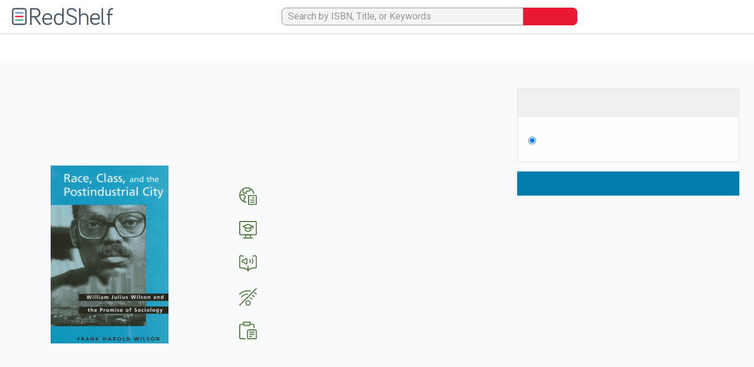

--- FILE ---
content_type: text/html; charset=utf-8
request_url: https://redshelf.com/book/1752679
body_size: 34502
content:


<!DOCTYPE html>
<html lang="en-US">
    <head id="head">
        

            
            
        
        
        
        
        

        <meta content="text/html; charset=UTF-8" http-equiv="Content-Type" /><script type="text/javascript">(window.NREUM||(NREUM={})).init={ajax:{deny_list:["bam.nr-data.net"]},feature_flags:["soft_nav"]};(window.NREUM||(NREUM={})).loader_config={xpid:"UA4BVFJVGwIAVVZQAwQD",licenseKey:"fd540f1d5d",applicationID:"10172454",browserID:"10172529"};;/*! For license information please see nr-loader-full-1.308.0.min.js.LICENSE.txt */
(()=>{var e,t,r={384:(e,t,r)=>{"use strict";r.d(t,{NT:()=>a,US:()=>u,Zm:()=>o,bQ:()=>d,dV:()=>c,pV:()=>l});var n=r(6154),i=r(1863),s=r(1910);const a={beacon:"bam.nr-data.net",errorBeacon:"bam.nr-data.net"};function o(){return n.gm.NREUM||(n.gm.NREUM={}),void 0===n.gm.newrelic&&(n.gm.newrelic=n.gm.NREUM),n.gm.NREUM}function c(){let e=o();return e.o||(e.o={ST:n.gm.setTimeout,SI:n.gm.setImmediate||n.gm.setInterval,CT:n.gm.clearTimeout,XHR:n.gm.XMLHttpRequest,REQ:n.gm.Request,EV:n.gm.Event,PR:n.gm.Promise,MO:n.gm.MutationObserver,FETCH:n.gm.fetch,WS:n.gm.WebSocket},(0,s.i)(...Object.values(e.o))),e}function d(e,t){let r=o();r.initializedAgents??={},t.initializedAt={ms:(0,i.t)(),date:new Date},r.initializedAgents[e]=t}function u(e,t){o()[e]=t}function l(){return function(){let e=o();const t=e.info||{};e.info={beacon:a.beacon,errorBeacon:a.errorBeacon,...t}}(),function(){let e=o();const t=e.init||{};e.init={...t}}(),c(),function(){let e=o();const t=e.loader_config||{};e.loader_config={...t}}(),o()}},782:(e,t,r)=>{"use strict";r.d(t,{T:()=>n});const n=r(860).K7.pageViewTiming},860:(e,t,r)=>{"use strict";r.d(t,{$J:()=>u,K7:()=>c,P3:()=>d,XX:()=>i,Yy:()=>o,df:()=>s,qY:()=>n,v4:()=>a});const n="events",i="jserrors",s="browser/blobs",a="rum",o="browser/logs",c={ajax:"ajax",genericEvents:"generic_events",jserrors:i,logging:"logging",metrics:"metrics",pageAction:"page_action",pageViewEvent:"page_view_event",pageViewTiming:"page_view_timing",sessionReplay:"session_replay",sessionTrace:"session_trace",softNav:"soft_navigations",spa:"spa"},d={[c.pageViewEvent]:1,[c.pageViewTiming]:2,[c.metrics]:3,[c.jserrors]:4,[c.spa]:5,[c.ajax]:6,[c.sessionTrace]:7,[c.softNav]:8,[c.sessionReplay]:9,[c.logging]:10,[c.genericEvents]:11},u={[c.pageViewEvent]:a,[c.pageViewTiming]:n,[c.ajax]:n,[c.spa]:n,[c.softNav]:n,[c.metrics]:i,[c.jserrors]:i,[c.sessionTrace]:s,[c.sessionReplay]:s,[c.logging]:o,[c.genericEvents]:"ins"}},944:(e,t,r)=>{"use strict";r.d(t,{R:()=>i});var n=r(3241);function i(e,t){"function"==typeof console.debug&&(console.debug("New Relic Warning: https://github.com/newrelic/newrelic-browser-agent/blob/main/docs/warning-codes.md#".concat(e),t),(0,n.W)({agentIdentifier:null,drained:null,type:"data",name:"warn",feature:"warn",data:{code:e,secondary:t}}))}},993:(e,t,r)=>{"use strict";r.d(t,{A$:()=>s,ET:()=>a,TZ:()=>o,p_:()=>i});var n=r(860);const i={ERROR:"ERROR",WARN:"WARN",INFO:"INFO",DEBUG:"DEBUG",TRACE:"TRACE"},s={OFF:0,ERROR:1,WARN:2,INFO:3,DEBUG:4,TRACE:5},a="log",o=n.K7.logging},1541:(e,t,r)=>{"use strict";r.d(t,{U:()=>i,f:()=>n});const n={MFE:"MFE",BA:"BA"};function i(e,t){if(2!==t?.harvestEndpointVersion)return{};const r=t.agentRef.runtime.appMetadata.agents[0].entityGuid;return e?{"source.id":e.id,"source.name":e.name,"source.type":e.type,"parent.id":e.parent?.id||r,"parent.type":e.parent?.type||n.BA}:{"entity.guid":r,appId:t.agentRef.info.applicationID}}},1687:(e,t,r)=>{"use strict";r.d(t,{Ak:()=>d,Ze:()=>h,x3:()=>u});var n=r(3241),i=r(7836),s=r(3606),a=r(860),o=r(2646);const c={};function d(e,t){const r={staged:!1,priority:a.P3[t]||0};l(e),c[e].get(t)||c[e].set(t,r)}function u(e,t){e&&c[e]&&(c[e].get(t)&&c[e].delete(t),p(e,t,!1),c[e].size&&f(e))}function l(e){if(!e)throw new Error("agentIdentifier required");c[e]||(c[e]=new Map)}function h(e="",t="feature",r=!1){if(l(e),!e||!c[e].get(t)||r)return p(e,t);c[e].get(t).staged=!0,f(e)}function f(e){const t=Array.from(c[e]);t.every(([e,t])=>t.staged)&&(t.sort((e,t)=>e[1].priority-t[1].priority),t.forEach(([t])=>{c[e].delete(t),p(e,t)}))}function p(e,t,r=!0){const a=e?i.ee.get(e):i.ee,c=s.i.handlers;if(!a.aborted&&a.backlog&&c){if((0,n.W)({agentIdentifier:e,type:"lifecycle",name:"drain",feature:t}),r){const e=a.backlog[t],r=c[t];if(r){for(let t=0;e&&t<e.length;++t)g(e[t],r);Object.entries(r).forEach(([e,t])=>{Object.values(t||{}).forEach(t=>{t[0]?.on&&t[0]?.context()instanceof o.y&&t[0].on(e,t[1])})})}}a.isolatedBacklog||delete c[t],a.backlog[t]=null,a.emit("drain-"+t,[])}}function g(e,t){var r=e[1];Object.values(t[r]||{}).forEach(t=>{var r=e[0];if(t[0]===r){var n=t[1],i=e[3],s=e[2];n.apply(i,s)}})}},1738:(e,t,r)=>{"use strict";r.d(t,{U:()=>f,Y:()=>h});var n=r(3241),i=r(9908),s=r(1863),a=r(944),o=r(5701),c=r(3969),d=r(8362),u=r(860),l=r(4261);function h(e,t,r,s){const h=s||r;!h||h[e]&&h[e]!==d.d.prototype[e]||(h[e]=function(){(0,i.p)(c.xV,["API/"+e+"/called"],void 0,u.K7.metrics,r.ee),(0,n.W)({agentIdentifier:r.agentIdentifier,drained:!!o.B?.[r.agentIdentifier],type:"data",name:"api",feature:l.Pl+e,data:{}});try{return t.apply(this,arguments)}catch(e){(0,a.R)(23,e)}})}function f(e,t,r,n,a){const o=e.info;null===r?delete o.jsAttributes[t]:o.jsAttributes[t]=r,(a||null===r)&&(0,i.p)(l.Pl+n,[(0,s.t)(),t,r],void 0,"session",e.ee)}},1741:(e,t,r)=>{"use strict";r.d(t,{W:()=>s});var n=r(944),i=r(4261);class s{#e(e,...t){if(this[e]!==s.prototype[e])return this[e](...t);(0,n.R)(35,e)}addPageAction(e,t){return this.#e(i.hG,e,t)}register(e){return this.#e(i.eY,e)}recordCustomEvent(e,t){return this.#e(i.fF,e,t)}setPageViewName(e,t){return this.#e(i.Fw,e,t)}setCustomAttribute(e,t,r){return this.#e(i.cD,e,t,r)}noticeError(e,t){return this.#e(i.o5,e,t)}setUserId(e,t=!1){return this.#e(i.Dl,e,t)}setApplicationVersion(e){return this.#e(i.nb,e)}setErrorHandler(e){return this.#e(i.bt,e)}addRelease(e,t){return this.#e(i.k6,e,t)}log(e,t){return this.#e(i.$9,e,t)}start(){return this.#e(i.d3)}finished(e){return this.#e(i.BL,e)}recordReplay(){return this.#e(i.CH)}pauseReplay(){return this.#e(i.Tb)}addToTrace(e){return this.#e(i.U2,e)}setCurrentRouteName(e){return this.#e(i.PA,e)}interaction(e){return this.#e(i.dT,e)}wrapLogger(e,t,r){return this.#e(i.Wb,e,t,r)}measure(e,t){return this.#e(i.V1,e,t)}consent(e){return this.#e(i.Pv,e)}}},1863:(e,t,r)=>{"use strict";function n(){return Math.floor(performance.now())}r.d(t,{t:()=>n})},1910:(e,t,r)=>{"use strict";r.d(t,{i:()=>s});var n=r(944);const i=new Map;function s(...e){return e.every(e=>{if(i.has(e))return i.get(e);const t="function"==typeof e?e.toString():"",r=t.includes("[native code]"),s=t.includes("nrWrapper");return r||s||(0,n.R)(64,e?.name||t),i.set(e,r),r})}},2555:(e,t,r)=>{"use strict";r.d(t,{D:()=>o,f:()=>a});var n=r(384),i=r(8122);const s={beacon:n.NT.beacon,errorBeacon:n.NT.errorBeacon,licenseKey:void 0,applicationID:void 0,sa:void 0,queueTime:void 0,applicationTime:void 0,ttGuid:void 0,user:void 0,account:void 0,product:void 0,extra:void 0,jsAttributes:{},userAttributes:void 0,atts:void 0,transactionName:void 0,tNamePlain:void 0};function a(e){try{return!!e.licenseKey&&!!e.errorBeacon&&!!e.applicationID}catch(e){return!1}}const o=e=>(0,i.a)(e,s)},2614:(e,t,r)=>{"use strict";r.d(t,{BB:()=>a,H3:()=>n,g:()=>d,iL:()=>c,tS:()=>o,uh:()=>i,wk:()=>s});const n="NRBA",i="SESSION",s=144e5,a=18e5,o={STARTED:"session-started",PAUSE:"session-pause",RESET:"session-reset",RESUME:"session-resume",UPDATE:"session-update"},c={SAME_TAB:"same-tab",CROSS_TAB:"cross-tab"},d={OFF:0,FULL:1,ERROR:2}},2646:(e,t,r)=>{"use strict";r.d(t,{y:()=>n});class n{constructor(e){this.contextId=e}}},2843:(e,t,r)=>{"use strict";r.d(t,{G:()=>s,u:()=>i});var n=r(3878);function i(e,t=!1,r,i){(0,n.DD)("visibilitychange",function(){if(t)return void("hidden"===document.visibilityState&&e());e(document.visibilityState)},r,i)}function s(e,t,r){(0,n.sp)("pagehide",e,t,r)}},3241:(e,t,r)=>{"use strict";r.d(t,{W:()=>s});var n=r(6154);const i="newrelic";function s(e={}){try{n.gm.dispatchEvent(new CustomEvent(i,{detail:e}))}catch(e){}}},3304:(e,t,r)=>{"use strict";r.d(t,{A:()=>s});var n=r(7836);const i=()=>{const e=new WeakSet;return(t,r)=>{if("object"==typeof r&&null!==r){if(e.has(r))return;e.add(r)}return r}};function s(e){try{return JSON.stringify(e,i())??""}catch(e){try{n.ee.emit("internal-error",[e])}catch(e){}return""}}},3333:(e,t,r)=>{"use strict";r.d(t,{$v:()=>u,TZ:()=>n,Xh:()=>c,Zp:()=>i,kd:()=>d,mq:()=>o,nf:()=>a,qN:()=>s});const n=r(860).K7.genericEvents,i=["auxclick","click","copy","keydown","paste","scrollend"],s=["focus","blur"],a=4,o=1e3,c=2e3,d=["PageAction","UserAction","BrowserPerformance"],u={RESOURCES:"experimental.resources",REGISTER:"register"}},3434:(e,t,r)=>{"use strict";r.d(t,{Jt:()=>s,YM:()=>d});var n=r(7836),i=r(5607);const s="nr@original:".concat(i.W),a=50;var o=Object.prototype.hasOwnProperty,c=!1;function d(e,t){return e||(e=n.ee),r.inPlace=function(e,t,n,i,s){n||(n="");const a="-"===n.charAt(0);for(let o=0;o<t.length;o++){const c=t[o],d=e[c];l(d)||(e[c]=r(d,a?c+n:n,i,c,s))}},r.flag=s,r;function r(t,r,n,c,d){return l(t)?t:(r||(r=""),nrWrapper[s]=t,function(e,t,r){if(Object.defineProperty&&Object.keys)try{return Object.keys(e).forEach(function(r){Object.defineProperty(t,r,{get:function(){return e[r]},set:function(t){return e[r]=t,t}})}),t}catch(e){u([e],r)}for(var n in e)o.call(e,n)&&(t[n]=e[n])}(t,nrWrapper,e),nrWrapper);function nrWrapper(){var s,o,l,h;let f;try{o=this,s=[...arguments],l="function"==typeof n?n(s,o):n||{}}catch(t){u([t,"",[s,o,c],l],e)}i(r+"start",[s,o,c],l,d);const p=performance.now();let g;try{return h=t.apply(o,s),g=performance.now(),h}catch(e){throw g=performance.now(),i(r+"err",[s,o,e],l,d),f=e,f}finally{const e=g-p,t={start:p,end:g,duration:e,isLongTask:e>=a,methodName:c,thrownError:f};t.isLongTask&&i("long-task",[t,o],l,d),i(r+"end",[s,o,h],l,d)}}}function i(r,n,i,s){if(!c||t){var a=c;c=!0;try{e.emit(r,n,i,t,s)}catch(t){u([t,r,n,i],e)}c=a}}}function u(e,t){t||(t=n.ee);try{t.emit("internal-error",e)}catch(e){}}function l(e){return!(e&&"function"==typeof e&&e.apply&&!e[s])}},3606:(e,t,r)=>{"use strict";r.d(t,{i:()=>s});var n=r(9908);s.on=a;var i=s.handlers={};function s(e,t,r,s){a(s||n.d,i,e,t,r)}function a(e,t,r,i,s){s||(s="feature"),e||(e=n.d);var a=t[s]=t[s]||{};(a[r]=a[r]||[]).push([e,i])}},3738:(e,t,r)=>{"use strict";r.d(t,{He:()=>i,Kp:()=>o,Lc:()=>d,Rz:()=>u,TZ:()=>n,bD:()=>s,d3:()=>a,jx:()=>l,sl:()=>h,uP:()=>c});const n=r(860).K7.sessionTrace,i="bstResource",s="resource",a="-start",o="-end",c="fn"+a,d="fn"+o,u="pushState",l=1e3,h=3e4},3785:(e,t,r)=>{"use strict";r.d(t,{R:()=>c,b:()=>d});var n=r(9908),i=r(1863),s=r(860),a=r(3969),o=r(993);function c(e,t,r={},c=o.p_.INFO,d=!0,u,l=(0,i.t)()){(0,n.p)(a.xV,["API/logging/".concat(c.toLowerCase(),"/called")],void 0,s.K7.metrics,e),(0,n.p)(o.ET,[l,t,r,c,d,u],void 0,s.K7.logging,e)}function d(e){return"string"==typeof e&&Object.values(o.p_).some(t=>t===e.toUpperCase().trim())}},3878:(e,t,r)=>{"use strict";function n(e,t){return{capture:e,passive:!1,signal:t}}function i(e,t,r=!1,i){window.addEventListener(e,t,n(r,i))}function s(e,t,r=!1,i){document.addEventListener(e,t,n(r,i))}r.d(t,{DD:()=>s,jT:()=>n,sp:()=>i})},3969:(e,t,r)=>{"use strict";r.d(t,{TZ:()=>n,XG:()=>o,rs:()=>i,xV:()=>a,z_:()=>s});const n=r(860).K7.metrics,i="sm",s="cm",a="storeSupportabilityMetrics",o="storeEventMetrics"},4234:(e,t,r)=>{"use strict";r.d(t,{W:()=>s});var n=r(7836),i=r(1687);class s{constructor(e,t){this.agentIdentifier=e,this.ee=n.ee.get(e),this.featureName=t,this.blocked=!1}deregisterDrain(){(0,i.x3)(this.agentIdentifier,this.featureName)}}},4261:(e,t,r)=>{"use strict";r.d(t,{$9:()=>d,BL:()=>o,CH:()=>f,Dl:()=>w,Fw:()=>y,PA:()=>m,Pl:()=>n,Pv:()=>T,Tb:()=>l,U2:()=>s,V1:()=>E,Wb:()=>x,bt:()=>b,cD:()=>v,d3:()=>R,dT:()=>c,eY:()=>p,fF:()=>h,hG:()=>i,k6:()=>a,nb:()=>g,o5:()=>u});const n="api-",i="addPageAction",s="addToTrace",a="addRelease",o="finished",c="interaction",d="log",u="noticeError",l="pauseReplay",h="recordCustomEvent",f="recordReplay",p="register",g="setApplicationVersion",m="setCurrentRouteName",v="setCustomAttribute",b="setErrorHandler",y="setPageViewName",w="setUserId",R="start",x="wrapLogger",E="measure",T="consent"},5205:(e,t,r)=>{"use strict";r.d(t,{j:()=>S});var n=r(384),i=r(1741);var s=r(2555),a=r(3333);const o=e=>{if(!e||"string"!=typeof e)return!1;try{document.createDocumentFragment().querySelector(e)}catch{return!1}return!0};var c=r(2614),d=r(944),u=r(8122);const l="[data-nr-mask]",h=e=>(0,u.a)(e,(()=>{const e={feature_flags:[],experimental:{allow_registered_children:!1,resources:!1},mask_selector:"*",block_selector:"[data-nr-block]",mask_input_options:{color:!1,date:!1,"datetime-local":!1,email:!1,month:!1,number:!1,range:!1,search:!1,tel:!1,text:!1,time:!1,url:!1,week:!1,textarea:!1,select:!1,password:!0}};return{ajax:{deny_list:void 0,block_internal:!0,enabled:!0,autoStart:!0},api:{get allow_registered_children(){return e.feature_flags.includes(a.$v.REGISTER)||e.experimental.allow_registered_children},set allow_registered_children(t){e.experimental.allow_registered_children=t},duplicate_registered_data:!1},browser_consent_mode:{enabled:!1},distributed_tracing:{enabled:void 0,exclude_newrelic_header:void 0,cors_use_newrelic_header:void 0,cors_use_tracecontext_headers:void 0,allowed_origins:void 0},get feature_flags(){return e.feature_flags},set feature_flags(t){e.feature_flags=t},generic_events:{enabled:!0,autoStart:!0},harvest:{interval:30},jserrors:{enabled:!0,autoStart:!0},logging:{enabled:!0,autoStart:!0},metrics:{enabled:!0,autoStart:!0},obfuscate:void 0,page_action:{enabled:!0},page_view_event:{enabled:!0,autoStart:!0},page_view_timing:{enabled:!0,autoStart:!0},performance:{capture_marks:!1,capture_measures:!1,capture_detail:!0,resources:{get enabled(){return e.feature_flags.includes(a.$v.RESOURCES)||e.experimental.resources},set enabled(t){e.experimental.resources=t},asset_types:[],first_party_domains:[],ignore_newrelic:!0}},privacy:{cookies_enabled:!0},proxy:{assets:void 0,beacon:void 0},session:{expiresMs:c.wk,inactiveMs:c.BB},session_replay:{autoStart:!0,enabled:!1,preload:!1,sampling_rate:10,error_sampling_rate:100,collect_fonts:!1,inline_images:!1,fix_stylesheets:!0,mask_all_inputs:!0,get mask_text_selector(){return e.mask_selector},set mask_text_selector(t){o(t)?e.mask_selector="".concat(t,",").concat(l):""===t||null===t?e.mask_selector=l:(0,d.R)(5,t)},get block_class(){return"nr-block"},get ignore_class(){return"nr-ignore"},get mask_text_class(){return"nr-mask"},get block_selector(){return e.block_selector},set block_selector(t){o(t)?e.block_selector+=",".concat(t):""!==t&&(0,d.R)(6,t)},get mask_input_options(){return e.mask_input_options},set mask_input_options(t){t&&"object"==typeof t?e.mask_input_options={...t,password:!0}:(0,d.R)(7,t)}},session_trace:{enabled:!0,autoStart:!0},soft_navigations:{enabled:!0,autoStart:!0},spa:{enabled:!0,autoStart:!0},ssl:void 0,user_actions:{enabled:!0,elementAttributes:["id","className","tagName","type"]}}})());var f=r(6154),p=r(9324);let g=0;const m={buildEnv:p.F3,distMethod:p.Xs,version:p.xv,originTime:f.WN},v={consented:!1},b={appMetadata:{},get consented(){return this.session?.state?.consent||v.consented},set consented(e){v.consented=e},customTransaction:void 0,denyList:void 0,disabled:!1,harvester:void 0,isolatedBacklog:!1,isRecording:!1,loaderType:void 0,maxBytes:3e4,obfuscator:void 0,onerror:void 0,ptid:void 0,releaseIds:{},session:void 0,timeKeeper:void 0,registeredEntities:[],jsAttributesMetadata:{bytes:0},get harvestCount(){return++g}},y=e=>{const t=(0,u.a)(e,b),r=Object.keys(m).reduce((e,t)=>(e[t]={value:m[t],writable:!1,configurable:!0,enumerable:!0},e),{});return Object.defineProperties(t,r)};var w=r(5701);const R=e=>{const t=e.startsWith("http");e+="/",r.p=t?e:"https://"+e};var x=r(7836),E=r(3241);const T={accountID:void 0,trustKey:void 0,agentID:void 0,licenseKey:void 0,applicationID:void 0,xpid:void 0},A=e=>(0,u.a)(e,T),_=new Set;function S(e,t={},r,a){let{init:o,info:c,loader_config:d,runtime:u={},exposed:l=!0}=t;if(!c){const e=(0,n.pV)();o=e.init,c=e.info,d=e.loader_config}e.init=h(o||{}),e.loader_config=A(d||{}),c.jsAttributes??={},f.bv&&(c.jsAttributes.isWorker=!0),e.info=(0,s.D)(c);const p=e.init,g=[c.beacon,c.errorBeacon];_.has(e.agentIdentifier)||(p.proxy.assets&&(R(p.proxy.assets),g.push(p.proxy.assets)),p.proxy.beacon&&g.push(p.proxy.beacon),e.beacons=[...g],function(e){const t=(0,n.pV)();Object.getOwnPropertyNames(i.W.prototype).forEach(r=>{const n=i.W.prototype[r];if("function"!=typeof n||"constructor"===n)return;let s=t[r];e[r]&&!1!==e.exposed&&"micro-agent"!==e.runtime?.loaderType&&(t[r]=(...t)=>{const n=e[r](...t);return s?s(...t):n})})}(e),(0,n.US)("activatedFeatures",w.B)),u.denyList=[...p.ajax.deny_list||[],...p.ajax.block_internal?g:[]],u.ptid=e.agentIdentifier,u.loaderType=r,e.runtime=y(u),_.has(e.agentIdentifier)||(e.ee=x.ee.get(e.agentIdentifier),e.exposed=l,(0,E.W)({agentIdentifier:e.agentIdentifier,drained:!!w.B?.[e.agentIdentifier],type:"lifecycle",name:"initialize",feature:void 0,data:e.config})),_.add(e.agentIdentifier)}},5270:(e,t,r)=>{"use strict";r.d(t,{Aw:()=>a,SR:()=>s,rF:()=>o});var n=r(384),i=r(7767);function s(e){return!!(0,n.dV)().o.MO&&(0,i.V)(e)&&!0===e?.session_trace.enabled}function a(e){return!0===e?.session_replay.preload&&s(e)}function o(e,t){try{if("string"==typeof t?.type){if("password"===t.type.toLowerCase())return"*".repeat(e?.length||0);if(void 0!==t?.dataset?.nrUnmask||t?.classList?.contains("nr-unmask"))return e}}catch(e){}return"string"==typeof e?e.replace(/[\S]/g,"*"):"*".repeat(e?.length||0)}},5289:(e,t,r)=>{"use strict";r.d(t,{GG:()=>a,Qr:()=>c,sB:()=>o});var n=r(3878),i=r(6389);function s(){return"undefined"==typeof document||"complete"===document.readyState}function a(e,t){if(s())return e();const r=(0,i.J)(e),a=setInterval(()=>{s()&&(clearInterval(a),r())},500);(0,n.sp)("load",r,t)}function o(e){if(s())return e();(0,n.DD)("DOMContentLoaded",e)}function c(e){if(s())return e();(0,n.sp)("popstate",e)}},5607:(e,t,r)=>{"use strict";r.d(t,{W:()=>n});const n=(0,r(9566).bz)()},5701:(e,t,r)=>{"use strict";r.d(t,{B:()=>s,t:()=>a});var n=r(3241);const i=new Set,s={};function a(e,t){const r=t.agentIdentifier;s[r]??={},e&&"object"==typeof e&&(i.has(r)||(t.ee.emit("rumresp",[e]),s[r]=e,i.add(r),(0,n.W)({agentIdentifier:r,loaded:!0,drained:!0,type:"lifecycle",name:"load",feature:void 0,data:e})))}},6154:(e,t,r)=>{"use strict";r.d(t,{OF:()=>d,RI:()=>i,WN:()=>h,bv:()=>s,eN:()=>f,gm:()=>a,lR:()=>l,m:()=>c,mw:()=>o,sb:()=>u});var n=r(1863);const i="undefined"!=typeof window&&!!window.document,s="undefined"!=typeof WorkerGlobalScope&&("undefined"!=typeof self&&self instanceof WorkerGlobalScope&&self.navigator instanceof WorkerNavigator||"undefined"!=typeof globalThis&&globalThis instanceof WorkerGlobalScope&&globalThis.navigator instanceof WorkerNavigator),a=i?window:"undefined"!=typeof WorkerGlobalScope&&("undefined"!=typeof self&&self instanceof WorkerGlobalScope&&self||"undefined"!=typeof globalThis&&globalThis instanceof WorkerGlobalScope&&globalThis),o=Boolean("hidden"===a?.document?.visibilityState),c=""+a?.location,d=/iPad|iPhone|iPod/.test(a.navigator?.userAgent),u=d&&"undefined"==typeof SharedWorker,l=(()=>{const e=a.navigator?.userAgent?.match(/Firefox[/\s](\d+\.\d+)/);return Array.isArray(e)&&e.length>=2?+e[1]:0})(),h=Date.now()-(0,n.t)(),f=()=>"undefined"!=typeof PerformanceNavigationTiming&&a?.performance?.getEntriesByType("navigation")?.[0]?.responseStart},6344:(e,t,r)=>{"use strict";r.d(t,{BB:()=>u,Qb:()=>l,TZ:()=>i,Ug:()=>a,Vh:()=>s,_s:()=>o,bc:()=>d,yP:()=>c});var n=r(2614);const i=r(860).K7.sessionReplay,s="errorDuringReplay",a=.12,o={DomContentLoaded:0,Load:1,FullSnapshot:2,IncrementalSnapshot:3,Meta:4,Custom:5},c={[n.g.ERROR]:15e3,[n.g.FULL]:3e5,[n.g.OFF]:0},d={RESET:{message:"Session was reset",sm:"Reset"},IMPORT:{message:"Recorder failed to import",sm:"Import"},TOO_MANY:{message:"429: Too Many Requests",sm:"Too-Many"},TOO_BIG:{message:"Payload was too large",sm:"Too-Big"},CROSS_TAB:{message:"Session Entity was set to OFF on another tab",sm:"Cross-Tab"},ENTITLEMENTS:{message:"Session Replay is not allowed and will not be started",sm:"Entitlement"}},u=5e3,l={API:"api",RESUME:"resume",SWITCH_TO_FULL:"switchToFull",INITIALIZE:"initialize",PRELOAD:"preload"}},6389:(e,t,r)=>{"use strict";function n(e,t=500,r={}){const n=r?.leading||!1;let i;return(...r)=>{n&&void 0===i&&(e.apply(this,r),i=setTimeout(()=>{i=clearTimeout(i)},t)),n||(clearTimeout(i),i=setTimeout(()=>{e.apply(this,r)},t))}}function i(e){let t=!1;return(...r)=>{t||(t=!0,e.apply(this,r))}}r.d(t,{J:()=>i,s:()=>n})},6630:(e,t,r)=>{"use strict";r.d(t,{T:()=>n});const n=r(860).K7.pageViewEvent},6774:(e,t,r)=>{"use strict";r.d(t,{T:()=>n});const n=r(860).K7.jserrors},7295:(e,t,r)=>{"use strict";r.d(t,{Xv:()=>a,gX:()=>i,iW:()=>s});var n=[];function i(e){if(!e||s(e))return!1;if(0===n.length)return!0;if("*"===n[0].hostname)return!1;for(var t=0;t<n.length;t++){var r=n[t];if(r.hostname.test(e.hostname)&&r.pathname.test(e.pathname))return!1}return!0}function s(e){return void 0===e.hostname}function a(e){if(n=[],e&&e.length)for(var t=0;t<e.length;t++){let r=e[t];if(!r)continue;if("*"===r)return void(n=[{hostname:"*"}]);0===r.indexOf("http://")?r=r.substring(7):0===r.indexOf("https://")&&(r=r.substring(8));const i=r.indexOf("/");let s,a;i>0?(s=r.substring(0,i),a=r.substring(i)):(s=r,a="*");let[c]=s.split(":");n.push({hostname:o(c),pathname:o(a,!0)})}}function o(e,t=!1){const r=e.replace(/[.+?^${}()|[\]\\]/g,e=>"\\"+e).replace(/\*/g,".*?");return new RegExp((t?"^":"")+r+"$")}},7485:(e,t,r)=>{"use strict";r.d(t,{D:()=>i});var n=r(6154);function i(e){if(0===(e||"").indexOf("data:"))return{protocol:"data"};try{const t=new URL(e,location.href),r={port:t.port,hostname:t.hostname,pathname:t.pathname,search:t.search,protocol:t.protocol.slice(0,t.protocol.indexOf(":")),sameOrigin:t.protocol===n.gm?.location?.protocol&&t.host===n.gm?.location?.host};return r.port&&""!==r.port||("http:"===t.protocol&&(r.port="80"),"https:"===t.protocol&&(r.port="443")),r.pathname&&""!==r.pathname?r.pathname.startsWith("/")||(r.pathname="/".concat(r.pathname)):r.pathname="/",r}catch(e){return{}}}},7699:(e,t,r)=>{"use strict";r.d(t,{It:()=>s,KC:()=>o,No:()=>i,qh:()=>a});var n=r(860);const i=16e3,s=1e6,a="SESSION_ERROR",o={[n.K7.logging]:!0,[n.K7.genericEvents]:!1,[n.K7.jserrors]:!1,[n.K7.ajax]:!1}},7767:(e,t,r)=>{"use strict";r.d(t,{V:()=>i});var n=r(6154);const i=e=>n.RI&&!0===e?.privacy.cookies_enabled},7836:(e,t,r)=>{"use strict";r.d(t,{P:()=>o,ee:()=>c});var n=r(384),i=r(8990),s=r(2646),a=r(5607);const o="nr@context:".concat(a.W),c=function e(t,r){var n={},a={},u={},l=!1;try{l=16===r.length&&d.initializedAgents?.[r]?.runtime.isolatedBacklog}catch(e){}var h={on:p,addEventListener:p,removeEventListener:function(e,t){var r=n[e];if(!r)return;for(var i=0;i<r.length;i++)r[i]===t&&r.splice(i,1)},emit:function(e,r,n,i,s){!1!==s&&(s=!0);if(c.aborted&&!i)return;t&&s&&t.emit(e,r,n);var o=f(n);g(e).forEach(e=>{e.apply(o,r)});var d=v()[a[e]];d&&d.push([h,e,r,o]);return o},get:m,listeners:g,context:f,buffer:function(e,t){const r=v();if(t=t||"feature",h.aborted)return;Object.entries(e||{}).forEach(([e,n])=>{a[n]=t,t in r||(r[t]=[])})},abort:function(){h._aborted=!0,Object.keys(h.backlog).forEach(e=>{delete h.backlog[e]})},isBuffering:function(e){return!!v()[a[e]]},debugId:r,backlog:l?{}:t&&"object"==typeof t.backlog?t.backlog:{},isolatedBacklog:l};return Object.defineProperty(h,"aborted",{get:()=>{let e=h._aborted||!1;return e||(t&&(e=t.aborted),e)}}),h;function f(e){return e&&e instanceof s.y?e:e?(0,i.I)(e,o,()=>new s.y(o)):new s.y(o)}function p(e,t){n[e]=g(e).concat(t)}function g(e){return n[e]||[]}function m(t){return u[t]=u[t]||e(h,t)}function v(){return h.backlog}}(void 0,"globalEE"),d=(0,n.Zm)();d.ee||(d.ee=c)},8122:(e,t,r)=>{"use strict";r.d(t,{a:()=>i});var n=r(944);function i(e,t){try{if(!e||"object"!=typeof e)return(0,n.R)(3);if(!t||"object"!=typeof t)return(0,n.R)(4);const r=Object.create(Object.getPrototypeOf(t),Object.getOwnPropertyDescriptors(t)),s=0===Object.keys(r).length?e:r;for(let a in s)if(void 0!==e[a])try{if(null===e[a]){r[a]=null;continue}Array.isArray(e[a])&&Array.isArray(t[a])?r[a]=Array.from(new Set([...e[a],...t[a]])):"object"==typeof e[a]&&"object"==typeof t[a]?r[a]=i(e[a],t[a]):r[a]=e[a]}catch(e){r[a]||(0,n.R)(1,e)}return r}catch(e){(0,n.R)(2,e)}}},8139:(e,t,r)=>{"use strict";r.d(t,{u:()=>h});var n=r(7836),i=r(3434),s=r(8990),a=r(6154);const o={},c=a.gm.XMLHttpRequest,d="addEventListener",u="removeEventListener",l="nr@wrapped:".concat(n.P);function h(e){var t=function(e){return(e||n.ee).get("events")}(e);if(o[t.debugId]++)return t;o[t.debugId]=1;var r=(0,i.YM)(t,!0);function h(e){r.inPlace(e,[d,u],"-",p)}function p(e,t){return e[1]}return"getPrototypeOf"in Object&&(a.RI&&f(document,h),c&&f(c.prototype,h),f(a.gm,h)),t.on(d+"-start",function(e,t){var n=e[1];if(null!==n&&("function"==typeof n||"object"==typeof n)&&"newrelic"!==e[0]){var i=(0,s.I)(n,l,function(){var e={object:function(){if("function"!=typeof n.handleEvent)return;return n.handleEvent.apply(n,arguments)},function:n}[typeof n];return e?r(e,"fn-",null,e.name||"anonymous"):n});this.wrapped=e[1]=i}}),t.on(u+"-start",function(e){e[1]=this.wrapped||e[1]}),t}function f(e,t,...r){let n=e;for(;"object"==typeof n&&!Object.prototype.hasOwnProperty.call(n,d);)n=Object.getPrototypeOf(n);n&&t(n,...r)}},8362:(e,t,r)=>{"use strict";r.d(t,{d:()=>s});var n=r(9566),i=r(1741);class s extends i.W{agentIdentifier=(0,n.LA)(16)}},8374:(e,t,r)=>{r.nc=(()=>{try{return document?.currentScript?.nonce}catch(e){}return""})()},8990:(e,t,r)=>{"use strict";r.d(t,{I:()=>i});var n=Object.prototype.hasOwnProperty;function i(e,t,r){if(n.call(e,t))return e[t];var i=r();if(Object.defineProperty&&Object.keys)try{return Object.defineProperty(e,t,{value:i,writable:!0,enumerable:!1}),i}catch(e){}return e[t]=i,i}},9119:(e,t,r)=>{"use strict";r.d(t,{L:()=>s});var n=/([^?#]*)[^#]*(#[^?]*|$).*/,i=/([^?#]*)().*/;function s(e,t){return e?e.replace(t?n:i,"$1$2"):e}},9300:(e,t,r)=>{"use strict";r.d(t,{T:()=>n});const n=r(860).K7.ajax},9324:(e,t,r)=>{"use strict";r.d(t,{AJ:()=>a,F3:()=>i,Xs:()=>s,Yq:()=>o,xv:()=>n});const n="1.308.0",i="PROD",s="CDN",a="@newrelic/rrweb",o="1.0.1"},9566:(e,t,r)=>{"use strict";r.d(t,{LA:()=>o,ZF:()=>c,bz:()=>a,el:()=>d});var n=r(6154);const i="xxxxxxxx-xxxx-4xxx-yxxx-xxxxxxxxxxxx";function s(e,t){return e?15&e[t]:16*Math.random()|0}function a(){const e=n.gm?.crypto||n.gm?.msCrypto;let t,r=0;return e&&e.getRandomValues&&(t=e.getRandomValues(new Uint8Array(30))),i.split("").map(e=>"x"===e?s(t,r++).toString(16):"y"===e?(3&s()|8).toString(16):e).join("")}function o(e){const t=n.gm?.crypto||n.gm?.msCrypto;let r,i=0;t&&t.getRandomValues&&(r=t.getRandomValues(new Uint8Array(e)));const a=[];for(var o=0;o<e;o++)a.push(s(r,i++).toString(16));return a.join("")}function c(){return o(16)}function d(){return o(32)}},9908:(e,t,r)=>{"use strict";r.d(t,{d:()=>n,p:()=>i});var n=r(7836).ee.get("handle");function i(e,t,r,i,s){s?(s.buffer([e],i),s.emit(e,t,r)):(n.buffer([e],i),n.emit(e,t,r))}}},n={};function i(e){var t=n[e];if(void 0!==t)return t.exports;var s=n[e]={exports:{}};return r[e](s,s.exports,i),s.exports}i.m=r,i.d=(e,t)=>{for(var r in t)i.o(t,r)&&!i.o(e,r)&&Object.defineProperty(e,r,{enumerable:!0,get:t[r]})},i.f={},i.e=e=>Promise.all(Object.keys(i.f).reduce((t,r)=>(i.f[r](e,t),t),[])),i.u=e=>({95:"nr-full-compressor",222:"nr-full-recorder",891:"nr-full"}[e]+"-1.308.0.min.js"),i.o=(e,t)=>Object.prototype.hasOwnProperty.call(e,t),e={},t="NRBA-1.308.0.PROD:",i.l=(r,n,s,a)=>{if(e[r])e[r].push(n);else{var o,c;if(void 0!==s)for(var d=document.getElementsByTagName("script"),u=0;u<d.length;u++){var l=d[u];if(l.getAttribute("src")==r||l.getAttribute("data-webpack")==t+s){o=l;break}}if(!o){c=!0;var h={891:"sha512-fcveNDcpRQS9OweGhN4uJe88Qmg+EVyH6j/wngwL2Le0m7LYyz7q+JDx7KBxsdDF4TaPVsSmHg12T3pHwdLa7w==",222:"sha512-O8ZzdvgB4fRyt7k2Qrr4STpR+tCA2mcQEig6/dP3rRy9uEx1CTKQ6cQ7Src0361y7xS434ua+zIPo265ZpjlEg==",95:"sha512-jDWejat/6/UDex/9XjYoPPmpMPuEvBCSuCg/0tnihjbn5bh9mP3An0NzFV9T5Tc+3kKhaXaZA8UIKPAanD2+Gw=="};(o=document.createElement("script")).charset="utf-8",i.nc&&o.setAttribute("nonce",i.nc),o.setAttribute("data-webpack",t+s),o.src=r,0!==o.src.indexOf(window.location.origin+"/")&&(o.crossOrigin="anonymous"),h[a]&&(o.integrity=h[a])}e[r]=[n];var f=(t,n)=>{o.onerror=o.onload=null,clearTimeout(p);var i=e[r];if(delete e[r],o.parentNode&&o.parentNode.removeChild(o),i&&i.forEach(e=>e(n)),t)return t(n)},p=setTimeout(f.bind(null,void 0,{type:"timeout",target:o}),12e4);o.onerror=f.bind(null,o.onerror),o.onload=f.bind(null,o.onload),c&&document.head.appendChild(o)}},i.r=e=>{"undefined"!=typeof Symbol&&Symbol.toStringTag&&Object.defineProperty(e,Symbol.toStringTag,{value:"Module"}),Object.defineProperty(e,"__esModule",{value:!0})},i.p="https://js-agent.newrelic.com/",(()=>{var e={85:0,959:0};i.f.j=(t,r)=>{var n=i.o(e,t)?e[t]:void 0;if(0!==n)if(n)r.push(n[2]);else{var s=new Promise((r,i)=>n=e[t]=[r,i]);r.push(n[2]=s);var a=i.p+i.u(t),o=new Error;i.l(a,r=>{if(i.o(e,t)&&(0!==(n=e[t])&&(e[t]=void 0),n)){var s=r&&("load"===r.type?"missing":r.type),a=r&&r.target&&r.target.src;o.message="Loading chunk "+t+" failed: ("+s+": "+a+")",o.name="ChunkLoadError",o.type=s,o.request=a,n[1](o)}},"chunk-"+t,t)}};var t=(t,r)=>{var n,s,[a,o,c]=r,d=0;if(a.some(t=>0!==e[t])){for(n in o)i.o(o,n)&&(i.m[n]=o[n]);if(c)c(i)}for(t&&t(r);d<a.length;d++)s=a[d],i.o(e,s)&&e[s]&&e[s][0](),e[s]=0},r=self["webpackChunk:NRBA-1.308.0.PROD"]=self["webpackChunk:NRBA-1.308.0.PROD"]||[];r.forEach(t.bind(null,0)),r.push=t.bind(null,r.push.bind(r))})(),(()=>{"use strict";i(8374);var e=i(8362),t=i(860);const r=Object.values(t.K7);var n=i(5205);var s=i(9908),a=i(1863),o=i(4261),c=i(1738);var d=i(1687),u=i(4234),l=i(5289),h=i(6154),f=i(944),p=i(5270),g=i(7767),m=i(6389),v=i(7699);class b extends u.W{constructor(e,t){super(e.agentIdentifier,t),this.agentRef=e,this.abortHandler=void 0,this.featAggregate=void 0,this.loadedSuccessfully=void 0,this.onAggregateImported=new Promise(e=>{this.loadedSuccessfully=e}),this.deferred=Promise.resolve(),!1===e.init[this.featureName].autoStart?this.deferred=new Promise((t,r)=>{this.ee.on("manual-start-all",(0,m.J)(()=>{(0,d.Ak)(e.agentIdentifier,this.featureName),t()}))}):(0,d.Ak)(e.agentIdentifier,t)}importAggregator(e,t,r={}){if(this.featAggregate)return;const n=async()=>{let n;await this.deferred;try{if((0,g.V)(e.init)){const{setupAgentSession:t}=await i.e(891).then(i.bind(i,8766));n=t(e)}}catch(e){(0,f.R)(20,e),this.ee.emit("internal-error",[e]),(0,s.p)(v.qh,[e],void 0,this.featureName,this.ee)}try{if(!this.#t(this.featureName,n,e.init))return(0,d.Ze)(this.agentIdentifier,this.featureName),void this.loadedSuccessfully(!1);const{Aggregate:i}=await t();this.featAggregate=new i(e,r),e.runtime.harvester.initializedAggregates.push(this.featAggregate),this.loadedSuccessfully(!0)}catch(e){(0,f.R)(34,e),this.abortHandler?.(),(0,d.Ze)(this.agentIdentifier,this.featureName,!0),this.loadedSuccessfully(!1),this.ee&&this.ee.abort()}};h.RI?(0,l.GG)(()=>n(),!0):n()}#t(e,r,n){if(this.blocked)return!1;switch(e){case t.K7.sessionReplay:return(0,p.SR)(n)&&!!r;case t.K7.sessionTrace:return!!r;default:return!0}}}var y=i(6630),w=i(2614),R=i(3241);class x extends b{static featureName=y.T;constructor(e){var t;super(e,y.T),this.setupInspectionEvents(e.agentIdentifier),t=e,(0,c.Y)(o.Fw,function(e,r){"string"==typeof e&&("/"!==e.charAt(0)&&(e="/"+e),t.runtime.customTransaction=(r||"http://custom.transaction")+e,(0,s.p)(o.Pl+o.Fw,[(0,a.t)()],void 0,void 0,t.ee))},t),this.importAggregator(e,()=>i.e(891).then(i.bind(i,3718)))}setupInspectionEvents(e){const t=(t,r)=>{t&&(0,R.W)({agentIdentifier:e,timeStamp:t.timeStamp,loaded:"complete"===t.target.readyState,type:"window",name:r,data:t.target.location+""})};(0,l.sB)(e=>{t(e,"DOMContentLoaded")}),(0,l.GG)(e=>{t(e,"load")}),(0,l.Qr)(e=>{t(e,"navigate")}),this.ee.on(w.tS.UPDATE,(t,r)=>{(0,R.W)({agentIdentifier:e,type:"lifecycle",name:"session",data:r})})}}var E=i(384);class T extends e.d{constructor(e){var t;(super(),h.gm)?(this.features={},(0,E.bQ)(this.agentIdentifier,this),this.desiredFeatures=new Set(e.features||[]),this.desiredFeatures.add(x),(0,n.j)(this,e,e.loaderType||"agent"),t=this,(0,c.Y)(o.cD,function(e,r,n=!1){if("string"==typeof e){if(["string","number","boolean"].includes(typeof r)||null===r)return(0,c.U)(t,e,r,o.cD,n);(0,f.R)(40,typeof r)}else(0,f.R)(39,typeof e)},t),function(e){(0,c.Y)(o.Dl,function(t,r=!1){if("string"!=typeof t&&null!==t)return void(0,f.R)(41,typeof t);const n=e.info.jsAttributes["enduser.id"];r&&null!=n&&n!==t?(0,s.p)(o.Pl+"setUserIdAndResetSession",[t],void 0,"session",e.ee):(0,c.U)(e,"enduser.id",t,o.Dl,!0)},e)}(this),function(e){(0,c.Y)(o.nb,function(t){if("string"==typeof t||null===t)return(0,c.U)(e,"application.version",t,o.nb,!1);(0,f.R)(42,typeof t)},e)}(this),function(e){(0,c.Y)(o.d3,function(){e.ee.emit("manual-start-all")},e)}(this),function(e){(0,c.Y)(o.Pv,function(t=!0){if("boolean"==typeof t){if((0,s.p)(o.Pl+o.Pv,[t],void 0,"session",e.ee),e.runtime.consented=t,t){const t=e.features.page_view_event;t.onAggregateImported.then(e=>{const r=t.featAggregate;e&&!r.sentRum&&r.sendRum()})}}else(0,f.R)(65,typeof t)},e)}(this),this.run()):(0,f.R)(21)}get config(){return{info:this.info,init:this.init,loader_config:this.loader_config,runtime:this.runtime}}get api(){return this}run(){try{const e=function(e){const t={};return r.forEach(r=>{t[r]=!!e[r]?.enabled}),t}(this.init),n=[...this.desiredFeatures];n.sort((e,r)=>t.P3[e.featureName]-t.P3[r.featureName]),n.forEach(r=>{if(!e[r.featureName]&&r.featureName!==t.K7.pageViewEvent)return;if(r.featureName===t.K7.spa)return void(0,f.R)(67);const n=function(e){switch(e){case t.K7.ajax:return[t.K7.jserrors];case t.K7.sessionTrace:return[t.K7.ajax,t.K7.pageViewEvent];case t.K7.sessionReplay:return[t.K7.sessionTrace];case t.K7.pageViewTiming:return[t.K7.pageViewEvent];default:return[]}}(r.featureName).filter(e=>!(e in this.features));n.length>0&&(0,f.R)(36,{targetFeature:r.featureName,missingDependencies:n}),this.features[r.featureName]=new r(this)})}catch(e){(0,f.R)(22,e);for(const e in this.features)this.features[e].abortHandler?.();const t=(0,E.Zm)();delete t.initializedAgents[this.agentIdentifier]?.features,delete this.sharedAggregator;return t.ee.get(this.agentIdentifier).abort(),!1}}}var A=i(2843),_=i(782);class S extends b{static featureName=_.T;constructor(e){super(e,_.T),h.RI&&((0,A.u)(()=>(0,s.p)("docHidden",[(0,a.t)()],void 0,_.T,this.ee),!0),(0,A.G)(()=>(0,s.p)("winPagehide",[(0,a.t)()],void 0,_.T,this.ee)),this.importAggregator(e,()=>i.e(891).then(i.bind(i,9018))))}}var O=i(3969);class I extends b{static featureName=O.TZ;constructor(e){super(e,O.TZ),h.RI&&document.addEventListener("securitypolicyviolation",e=>{(0,s.p)(O.xV,["Generic/CSPViolation/Detected"],void 0,this.featureName,this.ee)}),this.importAggregator(e,()=>i.e(891).then(i.bind(i,6555)))}}var P=i(6774),k=i(3878),N=i(3304);class D{constructor(e,t,r,n,i){this.name="UncaughtError",this.message="string"==typeof e?e:(0,N.A)(e),this.sourceURL=t,this.line=r,this.column=n,this.__newrelic=i}}function j(e){return M(e)?e:new D(void 0!==e?.message?e.message:e,e?.filename||e?.sourceURL,e?.lineno||e?.line,e?.colno||e?.col,e?.__newrelic,e?.cause)}function C(e){const t="Unhandled Promise Rejection: ";if(!e?.reason)return;if(M(e.reason)){try{e.reason.message.startsWith(t)||(e.reason.message=t+e.reason.message)}catch(e){}return j(e.reason)}const r=j(e.reason);return(r.message||"").startsWith(t)||(r.message=t+r.message),r}function L(e){if(e.error instanceof SyntaxError&&!/:\d+$/.test(e.error.stack?.trim())){const t=new D(e.message,e.filename,e.lineno,e.colno,e.error.__newrelic,e.cause);return t.name=SyntaxError.name,t}return M(e.error)?e.error:j(e)}function M(e){return e instanceof Error&&!!e.stack}function B(e,r,n,i,o=(0,a.t)()){"string"==typeof e&&(e=new Error(e)),(0,s.p)("err",[e,o,!1,r,n.runtime.isRecording,void 0,i],void 0,t.K7.jserrors,n.ee),(0,s.p)("uaErr",[],void 0,t.K7.genericEvents,n.ee)}var H=i(1541),K=i(993),W=i(3785);function U(e,{customAttributes:t={},level:r=K.p_.INFO}={},n,i,s=(0,a.t)()){(0,W.R)(n.ee,e,t,r,!1,i,s)}function F(e,r,n,i,c=(0,a.t)()){(0,s.p)(o.Pl+o.hG,[c,e,r,i],void 0,t.K7.genericEvents,n.ee)}function V(e,r,n,i,c=(0,a.t)()){const{start:d,end:u,customAttributes:l}=r||{},h={customAttributes:l||{}};if("object"!=typeof h.customAttributes||"string"!=typeof e||0===e.length)return void(0,f.R)(57);const p=(e,t)=>null==e?t:"number"==typeof e?e:e instanceof PerformanceMark?e.startTime:Number.NaN;if(h.start=p(d,0),h.end=p(u,c),Number.isNaN(h.start)||Number.isNaN(h.end))(0,f.R)(57);else{if(h.duration=h.end-h.start,!(h.duration<0))return(0,s.p)(o.Pl+o.V1,[h,e,i],void 0,t.K7.genericEvents,n.ee),h;(0,f.R)(58)}}function z(e,r={},n,i,c=(0,a.t)()){(0,s.p)(o.Pl+o.fF,[c,e,r,i],void 0,t.K7.genericEvents,n.ee)}function G(e){(0,c.Y)(o.eY,function(t){return Y(e,t)},e)}function Y(e,r,n){(0,f.R)(54,"newrelic.register"),r||={},r.type=H.f.MFE,r.licenseKey||=e.info.licenseKey,r.blocked=!1,r.parent=n||{},Array.isArray(r.tags)||(r.tags=[]);const i={};r.tags.forEach(e=>{"name"!==e&&"id"!==e&&(i["source.".concat(e)]=!0)}),r.isolated??=!0;let o=()=>{};const c=e.runtime.registeredEntities;if(!r.isolated){const e=c.find(({metadata:{target:{id:e}}})=>e===r.id&&!r.isolated);if(e)return e}const d=e=>{r.blocked=!0,o=e};function u(e){return"string"==typeof e&&!!e.trim()&&e.trim().length<501||"number"==typeof e}e.init.api.allow_registered_children||d((0,m.J)(()=>(0,f.R)(55))),u(r.id)&&u(r.name)||d((0,m.J)(()=>(0,f.R)(48,r)));const l={addPageAction:(t,n={})=>g(F,[t,{...i,...n},e],r),deregister:()=>{d((0,m.J)(()=>(0,f.R)(68)))},log:(t,n={})=>g(U,[t,{...n,customAttributes:{...i,...n.customAttributes||{}}},e],r),measure:(t,n={})=>g(V,[t,{...n,customAttributes:{...i,...n.customAttributes||{}}},e],r),noticeError:(t,n={})=>g(B,[t,{...i,...n},e],r),register:(t={})=>g(Y,[e,t],l.metadata.target),recordCustomEvent:(t,n={})=>g(z,[t,{...i,...n},e],r),setApplicationVersion:e=>p("application.version",e),setCustomAttribute:(e,t)=>p(e,t),setUserId:e=>p("enduser.id",e),metadata:{customAttributes:i,target:r}},h=()=>(r.blocked&&o(),r.blocked);h()||c.push(l);const p=(e,t)=>{h()||(i[e]=t)},g=(r,n,i)=>{if(h())return;const o=(0,a.t)();(0,s.p)(O.xV,["API/register/".concat(r.name,"/called")],void 0,t.K7.metrics,e.ee);try{if(e.init.api.duplicate_registered_data&&"register"!==r.name){let e=n;if(n[1]instanceof Object){const t={"child.id":i.id,"child.type":i.type};e="customAttributes"in n[1]?[n[0],{...n[1],customAttributes:{...n[1].customAttributes,...t}},...n.slice(2)]:[n[0],{...n[1],...t},...n.slice(2)]}r(...e,void 0,o)}return r(...n,i,o)}catch(e){(0,f.R)(50,e)}};return l}class q extends b{static featureName=P.T;constructor(e){var t;super(e,P.T),t=e,(0,c.Y)(o.o5,(e,r)=>B(e,r,t),t),function(e){(0,c.Y)(o.bt,function(t){e.runtime.onerror=t},e)}(e),function(e){let t=0;(0,c.Y)(o.k6,function(e,r){++t>10||(this.runtime.releaseIds[e.slice(-200)]=(""+r).slice(-200))},e)}(e),G(e);try{this.removeOnAbort=new AbortController}catch(e){}this.ee.on("internal-error",(t,r)=>{this.abortHandler&&(0,s.p)("ierr",[j(t),(0,a.t)(),!0,{},e.runtime.isRecording,r],void 0,this.featureName,this.ee)}),h.gm.addEventListener("unhandledrejection",t=>{this.abortHandler&&(0,s.p)("err",[C(t),(0,a.t)(),!1,{unhandledPromiseRejection:1},e.runtime.isRecording],void 0,this.featureName,this.ee)},(0,k.jT)(!1,this.removeOnAbort?.signal)),h.gm.addEventListener("error",t=>{this.abortHandler&&(0,s.p)("err",[L(t),(0,a.t)(),!1,{},e.runtime.isRecording],void 0,this.featureName,this.ee)},(0,k.jT)(!1,this.removeOnAbort?.signal)),this.abortHandler=this.#r,this.importAggregator(e,()=>i.e(891).then(i.bind(i,2176)))}#r(){this.removeOnAbort?.abort(),this.abortHandler=void 0}}var Z=i(8990);let X=1;function J(e){const t=typeof e;return!e||"object"!==t&&"function"!==t?-1:e===h.gm?0:(0,Z.I)(e,"nr@id",function(){return X++})}function Q(e){if("string"==typeof e&&e.length)return e.length;if("object"==typeof e){if("undefined"!=typeof ArrayBuffer&&e instanceof ArrayBuffer&&e.byteLength)return e.byteLength;if("undefined"!=typeof Blob&&e instanceof Blob&&e.size)return e.size;if(!("undefined"!=typeof FormData&&e instanceof FormData))try{return(0,N.A)(e).length}catch(e){return}}}var ee=i(8139),te=i(7836),re=i(3434);const ne={},ie=["open","send"];function se(e){var t=e||te.ee;const r=function(e){return(e||te.ee).get("xhr")}(t);if(void 0===h.gm.XMLHttpRequest)return r;if(ne[r.debugId]++)return r;ne[r.debugId]=1,(0,ee.u)(t);var n=(0,re.YM)(r),i=h.gm.XMLHttpRequest,s=h.gm.MutationObserver,a=h.gm.Promise,o=h.gm.setInterval,c="readystatechange",d=["onload","onerror","onabort","onloadstart","onloadend","onprogress","ontimeout"],u=[],l=h.gm.XMLHttpRequest=function(e){const t=new i(e),s=r.context(t);try{r.emit("new-xhr",[t],s),t.addEventListener(c,(a=s,function(){var e=this;e.readyState>3&&!a.resolved&&(a.resolved=!0,r.emit("xhr-resolved",[],e)),n.inPlace(e,d,"fn-",y)}),(0,k.jT)(!1))}catch(e){(0,f.R)(15,e);try{r.emit("internal-error",[e])}catch(e){}}var a;return t};function p(e,t){n.inPlace(t,["onreadystatechange"],"fn-",y)}if(function(e,t){for(var r in e)t[r]=e[r]}(i,l),l.prototype=i.prototype,n.inPlace(l.prototype,ie,"-xhr-",y),r.on("send-xhr-start",function(e,t){p(e,t),function(e){u.push(e),s&&(g?g.then(b):o?o(b):(m=-m,v.data=m))}(t)}),r.on("open-xhr-start",p),s){var g=a&&a.resolve();if(!o&&!a){var m=1,v=document.createTextNode(m);new s(b).observe(v,{characterData:!0})}}else t.on("fn-end",function(e){e[0]&&e[0].type===c||b()});function b(){for(var e=0;e<u.length;e++)p(0,u[e]);u.length&&(u=[])}function y(e,t){return t}return r}var ae="fetch-",oe=ae+"body-",ce=["arrayBuffer","blob","json","text","formData"],de=h.gm.Request,ue=h.gm.Response,le="prototype";const he={};function fe(e){const t=function(e){return(e||te.ee).get("fetch")}(e);if(!(de&&ue&&h.gm.fetch))return t;if(he[t.debugId]++)return t;function r(e,r,n){var i=e[r];"function"==typeof i&&(e[r]=function(){var e,r=[...arguments],s={};t.emit(n+"before-start",[r],s),s[te.P]&&s[te.P].dt&&(e=s[te.P].dt);var a=i.apply(this,r);return t.emit(n+"start",[r,e],a),a.then(function(e){return t.emit(n+"end",[null,e],a),e},function(e){throw t.emit(n+"end",[e],a),e})})}return he[t.debugId]=1,ce.forEach(e=>{r(de[le],e,oe),r(ue[le],e,oe)}),r(h.gm,"fetch",ae),t.on(ae+"end",function(e,r){var n=this;if(r){var i=r.headers.get("content-length");null!==i&&(n.rxSize=i),t.emit(ae+"done",[null,r],n)}else t.emit(ae+"done",[e],n)}),t}var pe=i(7485),ge=i(9566);class me{constructor(e){this.agentRef=e}generateTracePayload(e){const t=this.agentRef.loader_config;if(!this.shouldGenerateTrace(e)||!t)return null;var r=(t.accountID||"").toString()||null,n=(t.agentID||"").toString()||null,i=(t.trustKey||"").toString()||null;if(!r||!n)return null;var s=(0,ge.ZF)(),a=(0,ge.el)(),o=Date.now(),c={spanId:s,traceId:a,timestamp:o};return(e.sameOrigin||this.isAllowedOrigin(e)&&this.useTraceContextHeadersForCors())&&(c.traceContextParentHeader=this.generateTraceContextParentHeader(s,a),c.traceContextStateHeader=this.generateTraceContextStateHeader(s,o,r,n,i)),(e.sameOrigin&&!this.excludeNewrelicHeader()||!e.sameOrigin&&this.isAllowedOrigin(e)&&this.useNewrelicHeaderForCors())&&(c.newrelicHeader=this.generateTraceHeader(s,a,o,r,n,i)),c}generateTraceContextParentHeader(e,t){return"00-"+t+"-"+e+"-01"}generateTraceContextStateHeader(e,t,r,n,i){return i+"@nr=0-1-"+r+"-"+n+"-"+e+"----"+t}generateTraceHeader(e,t,r,n,i,s){if(!("function"==typeof h.gm?.btoa))return null;var a={v:[0,1],d:{ty:"Browser",ac:n,ap:i,id:e,tr:t,ti:r}};return s&&n!==s&&(a.d.tk=s),btoa((0,N.A)(a))}shouldGenerateTrace(e){return this.agentRef.init?.distributed_tracing?.enabled&&this.isAllowedOrigin(e)}isAllowedOrigin(e){var t=!1;const r=this.agentRef.init?.distributed_tracing;if(e.sameOrigin)t=!0;else if(r?.allowed_origins instanceof Array)for(var n=0;n<r.allowed_origins.length;n++){var i=(0,pe.D)(r.allowed_origins[n]);if(e.hostname===i.hostname&&e.protocol===i.protocol&&e.port===i.port){t=!0;break}}return t}excludeNewrelicHeader(){var e=this.agentRef.init?.distributed_tracing;return!!e&&!!e.exclude_newrelic_header}useNewrelicHeaderForCors(){var e=this.agentRef.init?.distributed_tracing;return!!e&&!1!==e.cors_use_newrelic_header}useTraceContextHeadersForCors(){var e=this.agentRef.init?.distributed_tracing;return!!e&&!!e.cors_use_tracecontext_headers}}var ve=i(9300),be=i(7295);function ye(e){return"string"==typeof e?e:e instanceof(0,E.dV)().o.REQ?e.url:h.gm?.URL&&e instanceof URL?e.href:void 0}var we=["load","error","abort","timeout"],Re=we.length,xe=(0,E.dV)().o.REQ,Ee=(0,E.dV)().o.XHR;const Te="X-NewRelic-App-Data";class Ae extends b{static featureName=ve.T;constructor(e){super(e,ve.T),this.dt=new me(e),this.handler=(e,t,r,n)=>(0,s.p)(e,t,r,n,this.ee);try{const e={xmlhttprequest:"xhr",fetch:"fetch",beacon:"beacon"};h.gm?.performance?.getEntriesByType("resource").forEach(r=>{if(r.initiatorType in e&&0!==r.responseStatus){const n={status:r.responseStatus},i={rxSize:r.transferSize,duration:Math.floor(r.duration),cbTime:0};_e(n,r.name),this.handler("xhr",[n,i,r.startTime,r.responseEnd,e[r.initiatorType]],void 0,t.K7.ajax)}})}catch(e){}fe(this.ee),se(this.ee),function(e,r,n,i){function o(e){var t=this;t.totalCbs=0,t.called=0,t.cbTime=0,t.end=E,t.ended=!1,t.xhrGuids={},t.lastSize=null,t.loadCaptureCalled=!1,t.params=this.params||{},t.metrics=this.metrics||{},t.latestLongtaskEnd=0,e.addEventListener("load",function(r){T(t,e)},(0,k.jT)(!1)),h.lR||e.addEventListener("progress",function(e){t.lastSize=e.loaded},(0,k.jT)(!1))}function c(e){this.params={method:e[0]},_e(this,e[1]),this.metrics={}}function d(t,r){e.loader_config.xpid&&this.sameOrigin&&r.setRequestHeader("X-NewRelic-ID",e.loader_config.xpid);var n=i.generateTracePayload(this.parsedOrigin);if(n){var s=!1;n.newrelicHeader&&(r.setRequestHeader("newrelic",n.newrelicHeader),s=!0),n.traceContextParentHeader&&(r.setRequestHeader("traceparent",n.traceContextParentHeader),n.traceContextStateHeader&&r.setRequestHeader("tracestate",n.traceContextStateHeader),s=!0),s&&(this.dt=n)}}function u(e,t){var n=this.metrics,i=e[0],s=this;if(n&&i){var o=Q(i);o&&(n.txSize=o)}this.startTime=(0,a.t)(),this.body=i,this.listener=function(e){try{"abort"!==e.type||s.loadCaptureCalled||(s.params.aborted=!0),("load"!==e.type||s.called===s.totalCbs&&(s.onloadCalled||"function"!=typeof t.onload)&&"function"==typeof s.end)&&s.end(t)}catch(e){try{r.emit("internal-error",[e])}catch(e){}}};for(var c=0;c<Re;c++)t.addEventListener(we[c],this.listener,(0,k.jT)(!1))}function l(e,t,r){this.cbTime+=e,t?this.onloadCalled=!0:this.called+=1,this.called!==this.totalCbs||!this.onloadCalled&&"function"==typeof r.onload||"function"!=typeof this.end||this.end(r)}function f(e,t){var r=""+J(e)+!!t;this.xhrGuids&&!this.xhrGuids[r]&&(this.xhrGuids[r]=!0,this.totalCbs+=1)}function p(e,t){var r=""+J(e)+!!t;this.xhrGuids&&this.xhrGuids[r]&&(delete this.xhrGuids[r],this.totalCbs-=1)}function g(){this.endTime=(0,a.t)()}function m(e,t){t instanceof Ee&&"load"===e[0]&&r.emit("xhr-load-added",[e[1],e[2]],t)}function v(e,t){t instanceof Ee&&"load"===e[0]&&r.emit("xhr-load-removed",[e[1],e[2]],t)}function b(e,t,r){t instanceof Ee&&("onload"===r&&(this.onload=!0),("load"===(e[0]&&e[0].type)||this.onload)&&(this.xhrCbStart=(0,a.t)()))}function y(e,t){this.xhrCbStart&&r.emit("xhr-cb-time",[(0,a.t)()-this.xhrCbStart,this.onload,t],t)}function w(e){var t,r=e[1]||{};if("string"==typeof e[0]?0===(t=e[0]).length&&h.RI&&(t=""+h.gm.location.href):e[0]&&e[0].url?t=e[0].url:h.gm?.URL&&e[0]&&e[0]instanceof URL?t=e[0].href:"function"==typeof e[0].toString&&(t=e[0].toString()),"string"==typeof t&&0!==t.length){t&&(this.parsedOrigin=(0,pe.D)(t),this.sameOrigin=this.parsedOrigin.sameOrigin);var n=i.generateTracePayload(this.parsedOrigin);if(n&&(n.newrelicHeader||n.traceContextParentHeader))if(e[0]&&e[0].headers)o(e[0].headers,n)&&(this.dt=n);else{var s={};for(var a in r)s[a]=r[a];s.headers=new Headers(r.headers||{}),o(s.headers,n)&&(this.dt=n),e.length>1?e[1]=s:e.push(s)}}function o(e,t){var r=!1;return t.newrelicHeader&&(e.set("newrelic",t.newrelicHeader),r=!0),t.traceContextParentHeader&&(e.set("traceparent",t.traceContextParentHeader),t.traceContextStateHeader&&e.set("tracestate",t.traceContextStateHeader),r=!0),r}}function R(e,t){this.params={},this.metrics={},this.startTime=(0,a.t)(),this.dt=t,e.length>=1&&(this.target=e[0]),e.length>=2&&(this.opts=e[1]);var r=this.opts||{},n=this.target;_e(this,ye(n));var i=(""+(n&&n instanceof xe&&n.method||r.method||"GET")).toUpperCase();this.params.method=i,this.body=r.body,this.txSize=Q(r.body)||0}function x(e,r){if(this.endTime=(0,a.t)(),this.params||(this.params={}),(0,be.iW)(this.params))return;let i;this.params.status=r?r.status:0,"string"==typeof this.rxSize&&this.rxSize.length>0&&(i=+this.rxSize);const s={txSize:this.txSize,rxSize:i,duration:(0,a.t)()-this.startTime};n("xhr",[this.params,s,this.startTime,this.endTime,"fetch"],this,t.K7.ajax)}function E(e){const r=this.params,i=this.metrics;if(!this.ended){this.ended=!0;for(let t=0;t<Re;t++)e.removeEventListener(we[t],this.listener,!1);r.aborted||(0,be.iW)(r)||(i.duration=(0,a.t)()-this.startTime,this.loadCaptureCalled||4!==e.readyState?null==r.status&&(r.status=0):T(this,e),i.cbTime=this.cbTime,n("xhr",[r,i,this.startTime,this.endTime,"xhr"],this,t.K7.ajax))}}function T(e,n){e.params.status=n.status;var i=function(e,t){var r=e.responseType;return"json"===r&&null!==t?t:"arraybuffer"===r||"blob"===r||"json"===r?Q(e.response):"text"===r||""===r||void 0===r?Q(e.responseText):void 0}(n,e.lastSize);if(i&&(e.metrics.rxSize=i),e.sameOrigin&&n.getAllResponseHeaders().indexOf(Te)>=0){var a=n.getResponseHeader(Te);a&&((0,s.p)(O.rs,["Ajax/CrossApplicationTracing/Header/Seen"],void 0,t.K7.metrics,r),e.params.cat=a.split(", ").pop())}e.loadCaptureCalled=!0}r.on("new-xhr",o),r.on("open-xhr-start",c),r.on("open-xhr-end",d),r.on("send-xhr-start",u),r.on("xhr-cb-time",l),r.on("xhr-load-added",f),r.on("xhr-load-removed",p),r.on("xhr-resolved",g),r.on("addEventListener-end",m),r.on("removeEventListener-end",v),r.on("fn-end",y),r.on("fetch-before-start",w),r.on("fetch-start",R),r.on("fn-start",b),r.on("fetch-done",x)}(e,this.ee,this.handler,this.dt),this.importAggregator(e,()=>i.e(891).then(i.bind(i,3845)))}}function _e(e,t){var r=(0,pe.D)(t),n=e.params||e;n.hostname=r.hostname,n.port=r.port,n.protocol=r.protocol,n.host=r.hostname+":"+r.port,n.pathname=r.pathname,e.parsedOrigin=r,e.sameOrigin=r.sameOrigin}const Se={},Oe=["pushState","replaceState"];function Ie(e){const t=function(e){return(e||te.ee).get("history")}(e);return!h.RI||Se[t.debugId]++||(Se[t.debugId]=1,(0,re.YM)(t).inPlace(window.history,Oe,"-")),t}var Pe=i(3738);function ke(e){(0,c.Y)(o.BL,function(r=Date.now()){const n=r-h.WN;n<0&&(0,f.R)(62,r),(0,s.p)(O.XG,[o.BL,{time:n}],void 0,t.K7.metrics,e.ee),e.addToTrace({name:o.BL,start:r,origin:"nr"}),(0,s.p)(o.Pl+o.hG,[n,o.BL],void 0,t.K7.genericEvents,e.ee)},e)}const{He:Ne,bD:De,d3:je,Kp:Ce,TZ:Le,Lc:Me,uP:Be,Rz:He}=Pe;class Ke extends b{static featureName=Le;constructor(e){var r;super(e,Le),r=e,(0,c.Y)(o.U2,function(e){if(!(e&&"object"==typeof e&&e.name&&e.start))return;const n={n:e.name,s:e.start-h.WN,e:(e.end||e.start)-h.WN,o:e.origin||"",t:"api"};n.s<0||n.e<0||n.e<n.s?(0,f.R)(61,{start:n.s,end:n.e}):(0,s.p)("bstApi",[n],void 0,t.K7.sessionTrace,r.ee)},r),ke(e);if(!(0,g.V)(e.init))return void this.deregisterDrain();const n=this.ee;let d;Ie(n),this.eventsEE=(0,ee.u)(n),this.eventsEE.on(Be,function(e,t){this.bstStart=(0,a.t)()}),this.eventsEE.on(Me,function(e,r){(0,s.p)("bst",[e[0],r,this.bstStart,(0,a.t)()],void 0,t.K7.sessionTrace,n)}),n.on(He+je,function(e){this.time=(0,a.t)(),this.startPath=location.pathname+location.hash}),n.on(He+Ce,function(e){(0,s.p)("bstHist",[location.pathname+location.hash,this.startPath,this.time],void 0,t.K7.sessionTrace,n)});try{d=new PerformanceObserver(e=>{const r=e.getEntries();(0,s.p)(Ne,[r],void 0,t.K7.sessionTrace,n)}),d.observe({type:De,buffered:!0})}catch(e){}this.importAggregator(e,()=>i.e(891).then(i.bind(i,6974)),{resourceObserver:d})}}var We=i(6344);class Ue extends b{static featureName=We.TZ;#n;recorder;constructor(e){var r;let n;super(e,We.TZ),r=e,(0,c.Y)(o.CH,function(){(0,s.p)(o.CH,[],void 0,t.K7.sessionReplay,r.ee)},r),function(e){(0,c.Y)(o.Tb,function(){(0,s.p)(o.Tb,[],void 0,t.K7.sessionReplay,e.ee)},e)}(e);try{n=JSON.parse(localStorage.getItem("".concat(w.H3,"_").concat(w.uh)))}catch(e){}(0,p.SR)(e.init)&&this.ee.on(o.CH,()=>this.#i()),this.#s(n)&&this.importRecorder().then(e=>{e.startRecording(We.Qb.PRELOAD,n?.sessionReplayMode)}),this.importAggregator(this.agentRef,()=>i.e(891).then(i.bind(i,6167)),this),this.ee.on("err",e=>{this.blocked||this.agentRef.runtime.isRecording&&(this.errorNoticed=!0,(0,s.p)(We.Vh,[e],void 0,this.featureName,this.ee))})}#s(e){return e&&(e.sessionReplayMode===w.g.FULL||e.sessionReplayMode===w.g.ERROR)||(0,p.Aw)(this.agentRef.init)}importRecorder(){return this.recorder?Promise.resolve(this.recorder):(this.#n??=Promise.all([i.e(891),i.e(222)]).then(i.bind(i,4866)).then(({Recorder:e})=>(this.recorder=new e(this),this.recorder)).catch(e=>{throw this.ee.emit("internal-error",[e]),this.blocked=!0,e}),this.#n)}#i(){this.blocked||(this.featAggregate?this.featAggregate.mode!==w.g.FULL&&this.featAggregate.initializeRecording(w.g.FULL,!0,We.Qb.API):this.importRecorder().then(()=>{this.recorder.startRecording(We.Qb.API,w.g.FULL)}))}}var Fe=i(3333),Ve=i(9119);const ze={},Ge=new Set;function Ye(e){return"string"==typeof e?{type:"string",size:(new TextEncoder).encode(e).length}:e instanceof ArrayBuffer?{type:"ArrayBuffer",size:e.byteLength}:e instanceof Blob?{type:"Blob",size:e.size}:e instanceof DataView?{type:"DataView",size:e.byteLength}:ArrayBuffer.isView(e)?{type:"TypedArray",size:e.byteLength}:{type:"unknown",size:0}}class qe{constructor(e,t){this.timestamp=(0,a.t)(),this.currentUrl=(0,Ve.L)(window.location.href),this.socketId=(0,ge.LA)(8),this.requestedUrl=(0,Ve.L)(e),this.requestedProtocols=Array.isArray(t)?t.join(","):t||"",this.openedAt=void 0,this.protocol=void 0,this.extensions=void 0,this.binaryType=void 0,this.messageOrigin=void 0,this.messageCount=0,this.messageBytes=0,this.messageBytesMin=0,this.messageBytesMax=0,this.messageTypes=void 0,this.sendCount=0,this.sendBytes=0,this.sendBytesMin=0,this.sendBytesMax=0,this.sendTypes=void 0,this.closedAt=void 0,this.closeCode=void 0,this.closeReason="unknown",this.closeWasClean=void 0,this.connectedDuration=0,this.hasErrors=void 0}}class Ze extends b{static featureName=Fe.TZ;constructor(e){super(e,Fe.TZ);const r=e.init.feature_flags.includes("websockets"),n=[e.init.page_action.enabled,e.init.performance.capture_marks,e.init.performance.capture_measures,e.init.performance.resources.enabled,e.init.user_actions.enabled,r];var d;let u,l;if(d=e,(0,c.Y)(o.hG,(e,t)=>F(e,t,d),d),function(e){(0,c.Y)(o.fF,(t,r)=>z(t,r,e),e)}(e),ke(e),G(e),function(e){(0,c.Y)(o.V1,(t,r)=>V(t,r,e),e)}(e),r&&(l=function(e){if(!(0,E.dV)().o.WS)return e;const t=e.get("websockets");if(ze[t.debugId]++)return t;ze[t.debugId]=1,(0,A.G)(()=>{const e=(0,a.t)();Ge.forEach(r=>{r.nrData.closedAt=e,r.nrData.closeCode=1001,r.nrData.closeReason="Page navigating away",r.nrData.closeWasClean=!1,r.nrData.openedAt&&(r.nrData.connectedDuration=e-r.nrData.openedAt),t.emit("ws",[r.nrData],r)})});class r extends WebSocket{static name="WebSocket";static toString(){return"function WebSocket() { [native code] }"}toString(){return"[object WebSocket]"}get[Symbol.toStringTag](){return r.name}#a(e){(e.__newrelic??={}).socketId=this.nrData.socketId,this.nrData.hasErrors??=!0}constructor(...e){super(...e),this.nrData=new qe(e[0],e[1]),this.addEventListener("open",()=>{this.nrData.openedAt=(0,a.t)(),["protocol","extensions","binaryType"].forEach(e=>{this.nrData[e]=this[e]}),Ge.add(this)}),this.addEventListener("message",e=>{const{type:t,size:r}=Ye(e.data);this.nrData.messageOrigin??=(0,Ve.L)(e.origin),this.nrData.messageCount++,this.nrData.messageBytes+=r,this.nrData.messageBytesMin=Math.min(this.nrData.messageBytesMin||1/0,r),this.nrData.messageBytesMax=Math.max(this.nrData.messageBytesMax,r),(this.nrData.messageTypes??"").includes(t)||(this.nrData.messageTypes=this.nrData.messageTypes?"".concat(this.nrData.messageTypes,",").concat(t):t)}),this.addEventListener("close",e=>{this.nrData.closedAt=(0,a.t)(),this.nrData.closeCode=e.code,e.reason&&(this.nrData.closeReason=e.reason),this.nrData.closeWasClean=e.wasClean,this.nrData.connectedDuration=this.nrData.closedAt-this.nrData.openedAt,Ge.delete(this),t.emit("ws",[this.nrData],this)})}addEventListener(e,t,...r){const n=this,i="function"==typeof t?function(...e){try{return t.apply(this,e)}catch(e){throw n.#a(e),e}}:t?.handleEvent?{handleEvent:function(...e){try{return t.handleEvent.apply(t,e)}catch(e){throw n.#a(e),e}}}:t;return super.addEventListener(e,i,...r)}send(e){if(this.readyState===WebSocket.OPEN){const{type:t,size:r}=Ye(e);this.nrData.sendCount++,this.nrData.sendBytes+=r,this.nrData.sendBytesMin=Math.min(this.nrData.sendBytesMin||1/0,r),this.nrData.sendBytesMax=Math.max(this.nrData.sendBytesMax,r),(this.nrData.sendTypes??"").includes(t)||(this.nrData.sendTypes=this.nrData.sendTypes?"".concat(this.nrData.sendTypes,",").concat(t):t)}try{return super.send(e)}catch(e){throw this.#a(e),e}}close(...e){try{super.close(...e)}catch(e){throw this.#a(e),e}}}return h.gm.WebSocket=r,t}(this.ee)),h.RI){if(fe(this.ee),se(this.ee),u=Ie(this.ee),e.init.user_actions.enabled){function f(t){const r=(0,pe.D)(t);return e.beacons.includes(r.hostname+":"+r.port)}function p(){u.emit("navChange")}Fe.Zp.forEach(e=>(0,k.sp)(e,e=>(0,s.p)("ua",[e],void 0,this.featureName,this.ee),!0)),Fe.qN.forEach(e=>{const t=(0,m.s)(e=>{(0,s.p)("ua",[e],void 0,this.featureName,this.ee)},500,{leading:!0});(0,k.sp)(e,t)}),h.gm.addEventListener("error",()=>{(0,s.p)("uaErr",[],void 0,t.K7.genericEvents,this.ee)},(0,k.jT)(!1,this.removeOnAbort?.signal)),this.ee.on("open-xhr-start",(e,r)=>{f(e[1])||r.addEventListener("readystatechange",()=>{2===r.readyState&&(0,s.p)("uaXhr",[],void 0,t.K7.genericEvents,this.ee)})}),this.ee.on("fetch-start",e=>{e.length>=1&&!f(ye(e[0]))&&(0,s.p)("uaXhr",[],void 0,t.K7.genericEvents,this.ee)}),u.on("pushState-end",p),u.on("replaceState-end",p),window.addEventListener("hashchange",p,(0,k.jT)(!0,this.removeOnAbort?.signal)),window.addEventListener("popstate",p,(0,k.jT)(!0,this.removeOnAbort?.signal))}if(e.init.performance.resources.enabled&&h.gm.PerformanceObserver?.supportedEntryTypes.includes("resource")){new PerformanceObserver(e=>{e.getEntries().forEach(e=>{(0,s.p)("browserPerformance.resource",[e],void 0,this.featureName,this.ee)})}).observe({type:"resource",buffered:!0})}}r&&l.on("ws",e=>{(0,s.p)("ws-complete",[e],void 0,this.featureName,this.ee)});try{this.removeOnAbort=new AbortController}catch(g){}this.abortHandler=()=>{this.removeOnAbort?.abort(),this.abortHandler=void 0},n.some(e=>e)?this.importAggregator(e,()=>i.e(891).then(i.bind(i,8019))):this.deregisterDrain()}}var Xe=i(2646);const $e=new Map;function Je(e,t,r,n,i=!0){if("object"!=typeof t||!t||"string"!=typeof r||!r||"function"!=typeof t[r])return(0,f.R)(29);const s=function(e){return(e||te.ee).get("logger")}(e),a=(0,re.YM)(s),o=new Xe.y(te.P);o.level=n.level,o.customAttributes=n.customAttributes,o.autoCaptured=i;const c=t[r]?.[re.Jt]||t[r];return $e.set(c,o),a.inPlace(t,[r],"wrap-logger-",()=>$e.get(c)),s}var Qe=i(1910);class et extends b{static featureName=K.TZ;constructor(e){var t;super(e,K.TZ),t=e,(0,c.Y)(o.$9,(e,r)=>U(e,r,t),t),function(e){(0,c.Y)(o.Wb,(t,r,{customAttributes:n={},level:i=K.p_.INFO}={})=>{Je(e.ee,t,r,{customAttributes:n,level:i},!1)},e)}(e),G(e);const r=this.ee;["log","error","warn","info","debug","trace"].forEach(e=>{(0,Qe.i)(h.gm.console[e]),Je(r,h.gm.console,e,{level:"log"===e?"info":e})}),this.ee.on("wrap-logger-end",function([e]){const{level:t,customAttributes:n,autoCaptured:i}=this;(0,W.R)(r,e,n,t,i)}),this.importAggregator(e,()=>i.e(891).then(i.bind(i,5288)))}}new T({features:[x,S,Ke,Ue,Ae,I,q,Ze,et],loaderType:"pro"})})()})();</script><script type="text/javascript">window.NREUM||(NREUM={});NREUM.info={"beacon":"bam.nr-data.net","errorBeacon":"bam.nr-data.net","licenseKey":"fd540f1d5d","applicationID":"10172454","transactionName":"YlYHZEZWXBUCUkcNWVscI0VaVEYPDF8cF0JaQQAeQl5XERALRxZXVlgMXlMZDgoMUlIIRQsdEkJVR0IDEQ==","queueTime":0,"applicationTime":220,"agent":""}</script>
        <meta content="text/javascript" http-equiv="Content-Script-Type" />
        <meta content="text/css" http-equiv="Content-Style-Type" />
        
        <meta name="robots" content="index, follow" />
        <meta name="revisit-after" content="1 days" />
        
        <meta http-equiv="Cache-Control" content="no-cache" />
        <meta name="viewport" content="width=device-width, initial-scale=1"/>
        <meta name="csrf-token" content="my8mAxnWwAQCCTu2r46L4yjJkotGgaest3knouyOsYBkPO6g3PM7NbajRaToo3AM">
        <meta name="copyright" content="Copyright 2026 by RedShelf" />
        <meta name="author" content="Frank Harold Wilson" />
        <meta name="rating" content="general" />
        <meta name="title" content="Race, Class, and the Postindustrial City by: Frank Harold Wilson - 9780791485460 | RedShelf"/>
        <meta name="keywords" content="Race, Class, and the Postindustrial City, 0791485463, 9780791460153, 9780791485460, Frank Harold Wilson,
    , RedShelf, book, textbook, etextbook, red shelf, eBook, e-book, book, digital
    book"/>
        <meta name="description" content="Affordable digital textbook from RedShelf: Race, Class, and the Postindustrial City by: Frank Harold Wilson. An overview and critical appraisal of the work of influential sociologist and public intellectual William Jul…"/>

        
        <title>Race, Class, and the Postindustrial City by: Frank Harold Wilson - 9780791485460 | RedShelf</title>

        <link href="https://fonts.googleapis.com/css2?family=Roboto:wght@300;400;500;700&display=swap" rel="stylesheet">
        <link href='https://static.redshelf.com/static/v3/css/vendor/bootstrap/css/bootstrap.min.css' rel='stylesheet' type='text/css'/>

        <link rel="shortcut icon" href='https://static.redshelf.com/static/img/touch-icons/favicon.ico'>
        <link rel="icon" type="image/png" href='https://static.redshelf.com/static/img/icon.png'>
        <link rel="icon" sizes="192x192" href='https://static.redshelf.com/static/img/touch-icons/touch-icon-192x192.png'>
        <link rel="apple-touch-icon-precomposed" sizes="180x180" href='https://static.redshelf.com/static/img/touch-icons/apple-touch-icon-180x180-precomposed.png'>
        <link rel="apple-touch-icon-precomposed" sizes="152x152" href='https://static.redshelf.com/static/img/touch-icons/apple-touch-icon-152x152-precomposed.png'>
        <link rel="apple-touch-icon-precomposed" sizes="120x120" href='https://static.redshelf.com/static/img/touch-icons/apple-touch-icon-120x120-precomposed.png'>
        <link rel="apple-touch-icon-precomposed" sizes="76x76" href='https://static.redshelf.com/static/img/touch-icons/apple-touch-icon-76x76-precomposed.png'>
        <link rel="apple-touch-icon-precomposed" href='https://static.redshelf.com/static/img/touch-icons/apple-touch-icon-precomposed.png'>

        <link rel="stylesheet" href="https://static.redshelf.com/static/CACHE/css/output.aeed5381db50.css" type="text/css">

        <link href='https://static.redshelf.com/static/v3/css/ionicons.min.css' rel="stylesheet" type="text/css"/>

        

        <script src="https://static.redshelf.com/static/CACHE/js/output.e16de2b329ac.js"></script>

        <script src="https://static.redshelf.com/static/CACHE/js/output.60bdadf9c9b0.js"></script>

        
    <style type="text/css">
        legend.pricing-header { display: block; }
    </style>

    
        <link rel="canonical" href="https://redshelf.com/app/ecom/book/1752679/race-class-and-the-postindustrial-city-1752679-9780791485460-frank-harold-wilson" />
    


        

    
        <script src="https://global.localizecdn.com/localize.js"></script>
        <script>!function(a){if(!a.Localize){a.Localize={};for(var e=["translate","untranslate","phrase","initialize","translatePage","setLanguage","getLanguage","detectLanguage","getAvailableLanguages","untranslatePage","bootstrap","prefetch","on","off","hideWidget","showWidget","getSourceLanguage"],t=0;t<e.length;t++)a.Localize[e[t]]=function(){}}}(window);</script>
        
        <script>
        
        let isLocalizeJSInitialized = false;
        let preferredLanguage = null;
        if (!preferredLanguage){
            preferredLanguage = localStorage.getItem('LANG');
        }
        Localize.on("initialize", function () {
            isLocalizeJSInitialized = true;
        });

        function initializeLocalizeJS() {
            const options = {
                key: 'lhYVYUkJS7B9i',
                autoApprove: true,
                disableWidget: true,
                retranslateOnNewPhrases: true,
                targetLanguage: preferredLanguage
            };

            Localize.initialize(options);
            Localize.on("setLanguage", function(data) {
                let newLanguage = data.to;
                window.localStorage.setItem('LANG', newLanguage);
                function csrfSafeMethod(method) {
                    // these HTTP methods do not require CSRF protection
                    return (/^(GET|HEAD|OPTIONS|TRACE)$/.test(method));
                }
                $.ajaxSetup({
                    beforeSend: function(xhr, settings) {
                        if (!csrfSafeMethod(settings.type) && !this.crossDomain) {
                            xhr.setRequestHeader("X-CSRFToken", "my8mAxnWwAQCCTu2r46L4yjJkotGgaest3knouyOsYBkPO6g3PM7NbajRaToo3AM");
                        }
                    }
                });
                $.ajax('/services/account/user/me/change-language/', {
                    type: 'POST',
                    data: JSON.stringify({
                        language: newLanguage,
                    }),
                    contentType: 'application/json',
                    success: function() {
                    },
                    error: function (request, status, error) {
                        alert(error);
                    }
                  })
              });
            // to avoid changing the database if not needed
            if (preferredLanguage && Localize.getLanguage() !== preferredLanguage){
                Localize.setLanguage(preferredLanguage);
            }
        }

        if (!!preferredLanguage && preferredLanguage !== 'en') {
            initializeLocalizeJS();
        }
        </script>
        
    




    </head>

    <body class="rs ">
        

        




<header class="rs-navbar rs-navbar-show-search"
        data-role="rs-navbar">
    <div class="rs-navbar-logo">
        <a href="/">
            
                <img src="https://static.redshelf.com/static/v3/img/logos/redshelf-logo.svg"
                     alt="RedShelf Logo">
                <span class="screen-reader-only">Welcome to RedShelf</span>
            
        </a>
    </div>

    
        <div class="rs-navbar-search">
            <form method="GET"
                  class="rs-navbar-search-container always-show-search"
                  data-role="rs-navbar-search-container"
                  role="search"
                  action="/app/ecom/search/">
                <label for="search-catalog-navbar" class="screen-reader-only">
                    
                        Type ISBN, Title, or Keyword and press enter to search.
                    
                </label>
                <input aria-label="Search RedShelf Catalog"
                       class="rs-navbar-search-input"
                       data-role="rs-navbar-search-input"
                       id="search-catalog-navbar"
                       maxlength="1000"
                       name="terms"
                       placeholder="Search by ISBN, Title, or Keywords"
                       type="text">
                <button class="rs-navbar-search-button "
                        aria-expanded="false"
                        data-role="rs-navbar-search-trigger">
                    <svg xmlns="http://www.w3.org/2000/svg" viewBox="0 0 24 24">
                        <circle class="a" cx="9.813" cy="9.812" r="9.063" transform="rotate(-23.025 9.813 9.812)"></circle>
                        <path class="a" d="M16.221 16.22l7.029 7.03"></path>
                    </svg>
                    <span class="rs-navbar-search-button-label">Search</span>
                </button>
            </form>
        </div>
    

    <nav class="rs-navbar-nav">
        <button aria-controls="burger-nav"
                aria-expanded="false"
                aria-label="Site Navigation"
                data-role="rs-navbar-nav-trigger"
                class="rs-navbar-burger-button icon">
            <!-- Streamline navigation-menu -->
            <svg xmlns="http://www.w3.org/2000/svg" viewBox="0 0 24 24">
                <path class="a" d="M2.25 18.003h19.5M2.25 12.003h19.5M2.25 6.003h19.5"></path>
            </svg>
            <span class="screen-reader-only">Toggle Site Navigation</span>
        </button>

        <div class="rs-navbar-items-container"
             data-role="rs-navbar-nav-container"
             id="burger-nav">
            <div class="rs-navbar-nav-container">

                
                    
                        
                            <div class="rs-navbar-nav-item rs-navbar-cart-item-container">
                                <a href="/cart/"
                                class="rs-navbar-nav-item-link">
                                    <span class="rs-navbar-cart" id="shopping-card-header">
                                        <!-- Streamline shopping-cart-1 -->
                                        <svg xmlns="http://www.w3.org/2000/svg" viewBox="0 0 24 24" aria-hidden="true">
                                            <path class="a"
                                            d="M6 19.125h9.921a1.5 1.5 0 0 0 1.479-1.249l2.637-15.5a1.5 1.5 0 0 1 1.479-1.248h.984M7.875 21.375a.375.375 0 1 1-.375.375.375.375 0 0 1 .375-.375M15.375 21.375a.375.375 0 1 1-.375.375.375.375 0 0 1 .375-.375">
                                            </path>
                                            <path class="a"
                                            d="M17.953 14.625H5.882a3 3 0 0 1-2.91-2.272l-1.45-5.8a.75.75 0 0 1 .728-.932h17.234">
                                            </path>
                                        </svg>
                                        <span class="rs-navbar-cart-item-count"
                                            aria-hidden="true"
                                            data-role="rs-navbar-cart-count"
                                            style="display:none;">0</span>
                                    </span>
                                    <span class="rs-navbar-nav-item-label">Cart</span>
                                    <span class="screen-reader-only">
                                        <span data-role="rs-navbar-cart-count">0</span>
                                        items in cart
                                    </span>
                                </a>
                            </div>
                        
                    
                
                
                    <div class="rs-navbar-nav-item">
                        <div class="rs-navbar-dropdown"
                             data-role="rs-navbar-dropdown">
                            <button aria-expanded="false"
                                    data-role="rs-navbar-dropdown-trigger"
                                    class="rs-navbar-dropdown-trigger rs-navbar-nav-item-link">
                                <!-- Streamline messages-bubble-question -->
                                <svg xmlns="http://www.w3.org/2000/svg" viewBox="0 0 24 24">
                                    <path class="a" d="M12.75.75a10.485 10.485 0 0 0-8.917 16.025L.75 23.25l6.474-3.084A10.5 10.5 0 1 0 12.75.75zM12.75 15"></path><path class="a" d="M12.75 15a.375.375 0 1 0 .375.375.375.375 0 0 0-.375-.375M9.75 9.75a3 3 0 1 1 3 3"></path>
                                </svg>
                                <span class="rs-navbar-dropdown-trigger-label">Help</span>
                            </button>

                            <div class="rs-navbar-dropdown-container" data-role="rs-navbar-dropdown-container">
                                <ul class="rs-navbar-dropdown-group" role="navigation" aria-label="Help Menu">
                                    <li class="rs-navbar-dropdown-group-item">
                                    
                                        <a href="https://solve.redshelf.com" target="_blank">
                                            <svg xmlns="http://www.w3.org/2000/svg" viewBox="0 0 24 24" fill="black" width="24px" height="24px">
                                                <path d="M0 0h24v24H0V0z" fill="none"/><path d="M19 19H5V5h7V3H5c-1.11 0-2 .9-2 2v14c0 1.1.89 2 2 2h14c1.1 0 2-.9 2-2v-7h-2v7zM14 3v2h3.59l-9.83 9.83 1.41 1.41L19 6.41V10h2V3h-7z"/>
                                            </svg>
                                            <span>Support</span>
                                        </a>
                                    </li>

                                    

                                    
                                </ul>
                            </div>
                        </div>
                    </div>
                
                
                    <div class="rs-navbar-nav-item">
                        <a href="/accounts/login/"
                           class="rs-navbar-nav-item-link">
                            <!-- Streamline single-neutral -->
                            <svg xmlns="http://www.w3.org/2000/svg" viewBox="0 0 24 24" aria-hidden="true">
                              <circle class="cls-1" cx="12" cy="6" r="5.25"/>
                              <path class="cls-1" d="M2.25,23.25a9.75,9.75,0,0,1,19.5,0"/>
                            </svg>
                            <span class="rs-navbar-nav-item-label">Log In</span>
                        </a>
                    </div>
                
            </div>
        </div>
    </nav>
</header>



<script>
    
    
    (function() {
        const selectors = Object.freeze({
            dropdown: '[data-role=rs-navbar-dropdown]',
            navContainer: '[data-role=rs-navbar-nav-container]',
            searchContainer: '[data-role=rs-navbar-search-container]',
        });

        RsNavbar.init(selectors);
    })();
</script>


        <div id="skip" role="navigation" aria-label="skip to main content">
            <a href="#maincontent" class="sr-only sr-only-focusable" tabindex="1">Skip to main content</a>
        </div>

        
    
    <div id="category-navbar" class="category-navbar" role="navigation" aria-label="Book Categories">
        <a href="/app/ecom/browse" class="browse-all">Browse All Categories</a>
        <hr />
        <a href="/app/ecom/browse/education-and-teaching/study-aids">Study Aids</a>
        <a href="/app/ecom/browse/science-and-math">Science and Math</a>
        <a href="/app/ecom/browse/computers-and-technology">Computers and Technology</a>
        <a href="/app/ecom/browse/business-and-money/business-and-economics">Business and Economics</a>
        <a href="/app/ecom/browse/politics-and-social-sciences">Politics and Social Sciences</a>
        <a href="/app/ecom/browse/literature-and-fiction">Fiction</a>
        <a href="/app/ecom/browse/nonfiction">Nonfiction</a>
        <a href="/app/ecom/browse/childrens-ebooks">Children’s Books</a>
    </div>
    <div class="gradient"></div>




        <main id="maincontent">
            
    <div class="container-fluid" id="book-details-page">
        <div class="row" id="book-details">
            <div class="col-xs-12 col-sm-7 col-md-8" id="main-book-details">
                <div class="row">
                    <div class="col-xs-11 col-md-offset-1" id="title-column">
                        <h1>
                            <span>Race, Class, and the Postindustrial City</span>
                        </h1>
                        <p class="edition"></p>
                        <p class="book-subtitle">William Julius Wilson and the Promise of Sociology</p>
                    </div>
                    <div class="col-xs-11 col-md-offset-1 col-lg-6">
                        <div class="authors">Frank Harold Wilson</div>
                    </div>
                    <div class="col-xs-11 col-md-offset-1 col-lg-6">
                        <div>
                            
                                <span class="significant-isbn"><span>eISBN-13</span>: 9780791485460</span>
                            
                        </div>
                    </div>
                </div>
                <div class="row" id="cover-image-row">
                    <div class="col-xs-12 col-md-11 col-md-offset-1 book-details" id="book-cover-image">
                        <div class="book-cover-container vcenter">
                            <img id="cover-image" alt="" src="//redshelf-images.s3-external-1.amazonaws.com/cover_image/9780791485460.jpg" onerror="this.src='//redshelf-images.s3-external-1.amazonaws.com/thumbnail/no-materials-cover.svg';"/>
                            
                        </div>
                        <div class="product-info vcenter">
                            
                                


<div class="digital-info">
    <h2>eBook Features</h2>
    <ul id="book-features" title="Digital Book Features" class="list-unstyled book-features">
        <li class="digital-book-feature" aria-label="Desktop and Mobile">
            <a class="collapsed" role="button" data-toggle="collapse" data-parent="#accordion"
               href="#collapse-read-anywhere" aria-expanded="false" aria-controls="collapse-read-anywhere">
                <span class="feature-icon-container" aria-hidden="true">
                    <i class="icon-streamline read-world green"></i>
                </span>
                <span id="feature-read-anywhere">Read Anywhere</span>
            </a>
            <div id="collapse-read-anywhere" class="panel-collapse collapse" role="tabpanel"
                 aria-labelledby="feature-read-anywhere">
                <div class="features-content">
                    Read your book anywhere, on any device, through RedShelf's cloud based eReader.
                </div>
            </div>
        </li>

        <li class="digital-book-feature" aria-label="Learning Tools">
            <a class="collapsed" role="button" data-toggle="collapse" data-parent="#accordion"
               href="#collapse-digital-notes" aria-expanded="false" aria-controls="collapse-digital-notes">
                <span class="feature-icon-container" aria-hidden="true">
                    <i class="icon-streamline e-learning-monitor green"></i>
                </span>
                <span id="feature-digital-notes-and-study-tools">
                    Digital Notes and Study Tools
                </span>
            </a>
            <div id="collapse-digital-notes" class="panel-collapse collapse" role="tabpanel"
                 aria-labelledby="feature-digital-notes-and-study-tools">
                <div class="features-content">
                    Built-in study tools include highlights, study guides, annotations, definitions, flashcards, and collaboration.
                </div>
            </div>
        </li>

        
            
              <li class="digital-book-feature" aria-label="Text-to-Speech">
                  <a class="collapsed" role="button" data-toggle="collapse" data-parent="#accordion"
                     href="#collapse-text-to-speech-notes" aria-expanded="false" aria-controls="collapse-digital-notes">
                      <span class="feature-icon-container" aria-hidden="true">
                          <i class="icon-streamline audio-book-volume-high green"></i>
                      </span>
                      <span id="feature-text-to-speech-notes">
                        Text-to-Speech Compatible
                      </span>
                  </a>
                  <div id="collapse-text-to-speech-notes" class="panel-collapse collapse" role="tabpanel"
                       aria-labelledby="feature-text-to-speech-notes">
                      <div class="features-content">
                        Have the book read to you!
                      </div>
                  </div>
              </li>
            
        

        
        <li class="digital-book-feature" title="Offline Capabilities">
            <a class="collapsed" role="button" data-toggle="collapse" data-parent="#accordion"
               href="#collapse-offline-access" aria-expanded="false" aria-controls="collapse-offline-access">
                <span class="feature-icon-container" aria-hidden="true">
                    <i class="icon-streamline wifi-off green"></i>
                </span>
                <span id="feature-offline-access">Offline Access
                    <small class="digital-book-feature-percent-allowed">
                          (
                        
                            100% )
                    </small>
                </span>
            </a>
            <div id="collapse-offline-access" class="panel-collapse collapse" role="tabpanel"
                 aria-labelledby="feature-offline-access">
                <div class="features-content">
                    
                        The publisher of this book allows a portion of the content to be used offline.
                    
                </div>
            </div>
        </li>
        

        

        
         <li class="digital-book-feature">
            <a class="collapsed" role="button" data-toggle="collapse" data-parent="#accordion"
               href="#collapse-copy-paste" aria-expanded="false" aria-controls="collapse-copy-paste">
                <span class="feature-icon-container" aria-hidden="true">
                    <i class="icon-streamline copy-paste green"></i>
                </span>
                <span id="feature-copy-paste">Copy/Paste
                    <small class="digital-book-feature-percent-allowed">
                          (
                        
                            20% )
                    </small>
                </span>
            </a>
            <div id="collapse-copy-paste" class="panel-collapse collapse" role="tabpanel" aria-labelledby="feature-copy-paste">
                <div class="features-content">
                    
                        The publisher of this book allows a portion of the content to be copied and pasted into external tools and documents.
                     
                </div>
            </div>
        </li>
        

        
    </ul>
</div>

                            

                            
                        </div>
                    </div>
                </div>
            </div>
        
            <div class="col-xs-12 col-sm-5 col-md-4" id="book-pricing">
                <div class="pricing-container">
                    
                    








    
    
        <form id="purchase-options" title="Purchase and Rental Options">
            <fieldset class="purchasing-options" aria-label="Select a Purchase or Rental Option">
                
                    
                            <div id="digital-pricing">
                                <div id="digital-price-options" class="price-type-group"
                                     title="Digital Rental and Purchase Options">
                                    <legend class="pricing-header">
                                        
                                            
                                                <small>Rent or Buy from</small>
                                                <span class="lowest-digital-price">$ 34.95 USD</span>
                                            
                                        
                                    </legend>
                                    
                                        <label class="price-option" title="Price Option" for="option-p_17973148">
                                            <input type="radio" name='purchase_id' d="p_17973148" id="option-p_17973148"
                                                   value="17973148"
                                                   book-type="digital"
                                                   checked class="vcenter" title="
                                                    Lifetime Access Digital Purchase">
                                            <div class="rental-duration vcenter">
                                                
                                                    
                                                        <strong>Lifetime Access</strong>
                                                        <div>Digital Purchase</div>
                                                    
                                                
                                            </div>
                                            <div class="price vcenter">
                                                
                                                    
                                                    $ 34.95 USD
                                                    
                                                
                                            </div>
                                        </label>
                                    
                                </div>
                            </div>
                    
                
                
                    
                    
                    
                
                
                     <!-- Separate if inside to keep the unavailable for purchase alert based upon the widget.is_available condition -->
                        <div id="add-to-cart-container">
                        
                            
                                <button
                                    type="button"
                                    class="btn btn-primary"
                                    title="Add Selected Option To Cart"
                                    alt="Add Selected Option To Cart"
                                    
                                        onclick="addToCart()"
                                    
                                >
                                    
                                        Add To Cart
                                    
                                </button>
                            
                        
                        </div>
                            <div class="supplemental-warning" title="Supplemental Warning">
                                
                                    <small><strong>Note:</strong> We do not guarantee supplemental material with textbooks (e.g.
                                        CD's,
                                        Music, DVD's, Access Code, or Lab Manuals)
                                    </small>
                                
                            </div>
                        
                
            </fieldset>
        </form>
    



                    
                    <div id="link-to-offers-container">
                    </div>
                </div>
            </div>
        
            
        </div>
        <div class="row" id="additional-book-details">
            <div class="col-xs-12 col-md-8 col-md-offset-0">
                <div class="row">
                    <div class="col-xs-12 col-md-11 col-md-offset-1" id="additional-details-header">
                        <h2>Additional Book Details</h2>
                    </div>
                    <div class="col-xs-12 col-md-11 col-md-offset-1" id="book-summary">
                        <p>
                            
                                <p>&lt;p&gt;An overview and critical appraisal of the work of influential sociologist and public intellectual William Julius Wilson.&lt;/p&gt;&lt;p&gt;Race, Class, and the Postindustrial City thoroughly explores the scholarship of William Julius Wilson, one of the nation&#39;s leading sociologists and public intellectuals, and the controversies surrounding his work. In addressing the connection between postindustrial cities and changing race relations, the author, who is not related to William Julius Wilson, shows how Wilson has synthesized competing theories of race relations, urban sociology, and public policy into a refocused liberal analysis of postindustrial America. Combining intellectual biography, the sociology of knowledge, and theoretical analyses of sociological debates relevant to African Americans, this book provides both appraisal and critique, ultimately assessing Wilson&#39;s contribution to the sociological canon.&lt;/p&gt;</p>
                            
                        </p>
                            
                    </div>
                    <div class="col-xs-12 col-md-11 col-md-offset-1">
                        <table aria-label="Race, Class, and the Postindustrial City Metadata">
                            <tbody>
                            
                            <tr>
                                <th>ISBNs</th>
                                <td>0791485463, 9780791460153, 9780791485460</td>
                            </tr>
                            
                            
                                <tr>
                                    <th>Language</th>
                                    <td>English</td>
                                </tr>
                            
                            
                            
                            
                            
                            
                            </tbody>
                        </table>
                    </div>
                </div>
            </div>
        </div>
        
        <div class="row" id="admin-row">
            <div class="col-xs-12">
            <div class="row">
                
                
            </div>
            </div>
        </div>
        </div>
    </div>

        </main>

        
            

    <footer class="rs-footer">
        <div class="rs-footer-links rs-footer-links-l1 ">
        
            <div class="rs-footer-links-title">
                <div>RedShelf for Students</div>
                <hr class="rs-footer-links-title-hr1" />
            </div>
        
            <ul aria-label="RedShelf Resource Links">
                
                    <li class="rs-footer-links-item">
                        <a href="/">Shop for eBooks</a>
                    </li>
                
                <li class="rs-footer-links-item rs-footer-links-item-mobile">
                    
                        <a href="https://solve.redshelf.com">Support</a>
                    
                </li>
                <li class="rs-footer-links-item rs-footer-links-item-mobile">
                    
                        <a href="https://success.vitalsource.com/hc/en-us/articles/34191309547927-RedShelf-Our-Commitment-to-Privacy-Security">Privacy Notice</a>
                    
                </li>
                <li class="rs-footer-links-item">
                    
                        <a href="https://success.vitalsource.com/hc/en-us/articles/34277175482007-RedShelf-Terms-of-Use">Terms of Use</a>
                    
                </li>
                <li class="rs-footer-links-item rs-footer-links-item-desktop">
                    
                        <a href="https://success.vitalsource.com/hc/en-us/articles/34274124795671-RedShelf-eReader-V7">Support</a>
                    
                </li>
                <li class="rs-footer-links-item">
                    
                        <a href="https://success.vitalsource.com/hc/en-us/articles/34277950142359-RedShelf-Refund-Policy">Refund Policy</a>
                    
                </li>
                <li class="rs-footer-links-item rs-footer-links-item-desktop">
                    
                        <a href="https://success.vitalsource.com/hc/en-us/articles/34191309547927-RedShelf-Our-Commitment-to-Privacy-Security">Privacy Notice</a>
                    
                </li>
                <li class="rs-footer-links-item">
                    
                        <a href="https://success.vitalsource.com/hc/en-us/articles/34278084474519-RedShelf-Commitment-to-Accessibility">Accessibility</a>
                    
                </li>
                <li class="rs-footer-links-item">
                    <a href="/site-map">Site map</a>
                </li>
            </ul>
        </div>
    
        <div class="rs-footer-branding ">
        
            <a href="/" class="rs-footer-branding-logo">
                <img src="https://static.redshelf.com/static/v3/img/logos/redshelf-logo-bw.svg"
                     alt="RedShelf Logo">
                <span class="screen-reader-only">Welcome to RedShelf</span>
            </a>
        

        
            <ul class="rs-footer-social" aria-label="RedShelf Social Links">
                <li class="rs-footer-social-item">
                    <a href="http://www.linkedin.com/company/RedShelf">
                        <span class="screen-reader-only">RedShelf LinkedIn Page</span>
                        <!-- Custom linkedin -->
                        <svg version="1.1" xmlns="http://www.w3.org/2000/svg" xmlns:xlink="http://www.w3.org/1999/xlink" x="0" y="0"
                             viewBox="0 0 49.7 49.7" style="enable-background:new 0 0 49.7 49.7;" xml:space="preserve">
                            <path class="st0" d="M26.7,24.3L26.7,24.3C26.7,24.3,26.7,24.3,26.7,24.3L26.7,24.3z"></path>
                            <path class="st0" d="M24.8,0C11.1,0,0,11.1,0,24.8c0,13.7,11.1,24.8,24.8,24.8c13.7,0,24.8-11.1,24.8-24.8C49.7,11.1,38.5,0,24.8,0
                            z M20.5,34.6h-4v-12h4V34.6z M18.5,20.9L18.5,20.9c-1.4,0-2.2-0.9-2.2-2.1c0-1.2,0.9-2.1,2.3-2.1c1.4,0,2.2,0.9,2.2,2.1
                            C20.8,20,19.9,20.9,18.5,20.9z M35,34.6L35,34.6h-4v-6.4c0-1.6-0.6-2.7-2-2.7c-1.1,0-1.8,0.7-2.1,1.5c-0.1,0.3-0.1,0.6-0.1,1v6.7
                            h-4c0,0,0.1-10.9,0-12h4v1.7c0.5-0.8,1.5-2,3.6-2c2.6,0,4.6,1.7,4.6,5.4V34.6z"></path>
                        </svg>
                    </a>
                </li>
                <li class="rs-footer-social-item">
                    <a href="https://www.facebook.com/RedShelf">
                        <span class="screen-reader-only">RedShelf Facebook Page</span>
                        <!-- Custom facebook -->
                        <svg version="1.1" xmlns="http://www.w3.org/2000/svg" xmlns:xlink="http://www.w3.org/1999/xlink" x="0" y="0"
                             viewBox="0 0 49.7 49.7" style="enable-background:new 0 0 49.7 49.7;" xml:space="preserve">
                            <path class="st0" d="M24.8,0C11.1,0,0,11.1,0,24.8c0,13.7,11.1,24.8,24.8,24.8c13.7,0,24.8-11.1,24.8-24.8
                            C49.7,11.1,38.5,0,24.8,0z M31,25.7h-4c0,6.5,0,14.4,0,14.4h-6c0,0,0-7.9,0-14.4h-2.8v-5.1H21v-3.3c0-2.4,1.1-6,6-6l4.4,0v4.9
                            c0,0-2.7,0-3.2,0S27,16.5,27,17.6v3h4.6L31,25.7z"></path>
                        </svg>
                    </a>
                </li>
                <li class="rs-footer-social-item">
                    <a href="https://www.youtube.com/channel/UCbYHtrU48NGVTfUE7mlTduQ">
                        <span class="screen-reader-only">RedShelf YouTube Page</span>
                        <!-- Custom youtube -->
                        <svg version="1.1" xmlns="http://www.w3.org/2000/svg" xmlns:xlink="http://www.w3.org/1999/xlink" x="0" y="0"
                             viewBox="0 0 40 40" style="enable-background:new 0 0 49.7 49.7;" xml:space="preserve">
                            <path class="st0" d="M 20 0 C 8.953125 0 0 8.953125 0 20 C 0 31.046875 8.953125 40 20 40 C 31.046875
                                  40 40 31.046875 40 20 C 40 8.953125 31.046875 0 20 0 Z M 27.402344 28.152344
                                  C 23.898438 28.394531 16.09375 28.394531 12.597656 28.152344 C 8.804688 27.894531
                                  8.363281 26.035156 8.332031 20 C 8.363281 13.953125 8.808594 12.105469 12.597656
                                  11.847656 C 16.09375 11.605469 23.898438 11.605469 27.402344 11.847656 C 31.195312
                                  12.105469 31.636719 13.964844 31.667969 20 C 31.636719 26.046875 31.191406
                                  27.894531 27.402344 28.152344 Z M 16.667969 16.097656 L 24.863281 19.992188
                                  L 16.667969 23.902344 Z M 16.667969 16.097656 "></path>
                        </svg>
                    </a>
                </li>
                <li class="rs-footer-social-item">
                    <a href="https://twitter.com/HelloRedShelf">
                        <span class="screen-reader-only">RedShelf Twitter Page</span>
                        <!-- Custom twitter -->
                        <svg version="1.1" xmlns="http://www.w3.org/2000/svg" xmlns:xlink="http://www.w3.org/1999/xlink" x="0" y="0"
                             viewBox="0 0 49.7 49.7" style="enable-background:new 0 0 49.7 49.7;" xml:space="preserve">
                            <path class="st0" d="M24.8,0C11.1,0,0,11.1,0,24.8c0,13.7,11.1,24.8,24.8,24.8c13.7,0,24.8-11.1,24.8-24.8
                            C49.7,11.1,38.5,0,24.8,0z M35.9,19.1c0,0.2,0,0.5,0,0.7c0,7.6-5.7,16.3-16.3,16.3c-3.2,0-6.2-0.9-8.8-2.6
                            c0.4,0.1,0.9,0.1,1.4,0.1c2.7,0,5.1-0.9,7.1-2.4c-2.5,0-4.6-1.7-5.3-4c0.3,0.1,0.7,0.1,1.1,0.1c0.5,0,1-0.1,1.5-0.2
                            C14,26.6,12,24.3,12,21.5c0,0,0,0,0-0.1c0.8,0.4,1.7,0.7,2.6,0.7c-1.5-1-2.5-2.8-2.5-4.8c0-1,0.3-2,0.8-2.9c2.8,3.5,7,5.7,11.8,6
                            c-0.1-0.4-0.1-0.9-0.1-1.3c0-3.2,2.6-5.7,5.7-5.7c1.6,0,3.1,0.7,4.2,1.8c1.3-0.3,2.5-0.7,3.6-1.4c-0.4,1.3-1.3,2.5-2.5,3.2
                            c1.2-0.1,2.3-0.4,3.3-0.9C38,17.3,37,18.3,35.9,19.1z"></path>
                        </svg>
                    </a>
                </li>
            </ul>
        
        </div>
    
        <div class="rs-footer-language
            "
             style="display:none">
            <button type="button" id="language-button" class="rs-footer-language__button" data-toggle="modal" data-target="#language-modal">
                <svg width="20" height="20" viewBox="0 0 20 20" fill="none" xmlns="http://www.w3.org/2000/svg">
                    <path d="M9.99 0C4.47 0 0 4.48 0 10C0 15.52 4.47 20 9.99 20C15.52 20 20 15.52 20 10C20 4.48 15.52 0 9.99 0ZM16.92 6H13.97C13.65 4.75 13.19 3.55 12.59 2.44C14.43 3.07 15.96 4.35 16.92 6ZM10 2.04C10.83 3.24 11.48 4.57 11.91 6H8.09C8.52 4.57 9.17 3.24 10 2.04ZM2.26 12C2.1 11.36 2 10.69 2 10C2 9.31 2.1 8.64 2.26 8H5.64C5.56 8.66 5.5 9.32 5.5 10C5.5 10.68 5.56 11.34 5.64 12H2.26ZM3.08 14H6.03C6.35 15.25 6.81 16.45 7.41 17.56C5.57 16.93 4.04 15.66 3.08 14ZM6.03 6H3.08C4.04 4.34 5.57 3.07 7.41 2.44C6.81 3.55 6.35 4.75 6.03 6ZM10 17.96C9.17 16.76 8.52 15.43 8.09 14H11.91C11.48 15.43 10.83 16.76 10 17.96ZM12.34 12H7.66C7.57 11.34 7.5 10.68 7.5 10C7.5 9.32 7.57 8.65 7.66 8H12.34C12.43 8.65 12.5 9.32 12.5 10C12.5 10.68 12.43 11.34 12.34 12ZM12.59 17.56C13.19 16.45 13.65 15.25 13.97 14H16.92C15.96 15.65 14.43 16.93 12.59 17.56ZM14.36 12C14.44 11.34 14.5 10.68 14.5 10C14.5 9.32 14.44 8.66 14.36 8H17.74C17.9 8.64 18 9.31 18 10C18 10.69 17.9 11.36 17.74 12H14.36Z" fill="white"/>
                </svg>
                Language: <span id="used-language" class="notranslate"> </span>
            </button>
        </div>

        <div class="rs-footer-copyright
            "
        >
            &copy;2026 by RedShelf
        </div>
    </footer>

    <div class="modal fade" id="language-modal" title="Select language" tabindex="-1" role="dialog"
     aria-labelledby="language-modal">
        <div class="modal-dialog modal-dialog-centered" role="document">
            <div class="modal-content">
                <div class="modal-body">
                    <p>Select a Language</p>
                     <select name="language" id="language-selector" class="notranslate">
                         <option value="en">English</option>
                         <option value="fr-CA">Français</option>
                         <option value="es">Español</option>
                      </select>
                    <div class="row">
                        <div class="col-xs-12 col-md-10 col-lg-8">
                                <div class="form-group">
                                    <button type="button" class="btn btn-secondary" data-dismiss="modal" aria-label="Close">Cancel</button>
                                    <button id="change-language-btn" role=button data-dismiss="modal" title="Confirm language" class="btn btn-primary">
                                        Continue
                                    </button>
                                </div>
                        </div>
                    </div>
                </div>
            </div>
        </div>
    </div>

    <script>
    if (typeof Localize !== 'undefined') {
        $(".rs-footer-language").show();
        function setButtonLanguageToCurrent() {
            const languagesMap = {'en': 'English', 'fr-CA': 'Français', 'es': 'Español'};
            let currentLangCode = Localize.getLanguage();
            let currentLang = languagesMap[currentLangCode];
            $("#used-language").text(currentLang);
        }
        function handleClickChangeLanguageBtn() {
            if (isLocalizeJSInitialized) {
                let selectedLanguage = $("#language-selector").children("option:selected").val();
                Localize.setLanguage(selectedLanguage);
                setButtonLanguageToCurrent();
            }
        }
        let changeSelectedLanguageOnClick = {
            init: function () {
                $("#change-language-btn").click(handleClickChangeLanguageBtn);
            }
        };
        $(document).ready(function () {
            changeSelectedLanguageOnClick.init();
            if (!!preferredLanguage && preferredLanguage !== 'en') {
                setButtonLanguageToCurrent();
                let defaultOption = Localize.getLanguage();
                $('#language-selector option[value=' + defaultOption + ']').attr('selected', 'selected');
            } else {
                $('#language-selector option[value="en"]').attr('selected','selected');
                $("#used-language").text('English');
                $("#language-button").click(function () {
                    if (!isLocalizeJSInitialized) {
                        initializeLocalizeJS();
                    }
                });
            }
        });
    }
    </script>

        



        <script type="text/javascript">
            $(document).ready(function() {
                window.RedShelf.setupV2();
            });
        </script>

        
    <script type="text/javascript">

        $(document).ready(function() {
            window.cdsBookRead = RedShelf.waitBetweenCalls(
                function() {
                    window.location.href = "/cds_book_read/1752679/" + "?coursemember_id=" + "0";
                },
                10000  // 10 seconds
            );
        });


        function addToCart() {
            var courseFee = false;
            var isCds = false;
            var selectedInput = $('.purchasing-options input[type=radio]:checked');
            if (isCds && courseFee) {
                cdsBookRead();
            } else {
                window.RedShelf.addToCartV2(selectedInput.attr('book-type'),
                                            selectedInput.val(),0, function() { showInCart(selectedInput.val(), selectedInput.attr('book-type'));}, undefined, undefined, undefined);
            }
        }

        function addFreeBook(book_id, pricing_id) {
            if(!window.loggedIn) {
                return window.RedShelf.showLogin('/book/'+book_id+'/');
            }

            var success = function() {
                window.location = '/library/'
            };


            window.RedShelf.postAddFreeBook(book_id, pricing_id, success);
            var tpl = _.template($('#tpl-adding-to-shelf').html());
            $('.pricing-container').html(tpl());
            return false;
        }

        function showInCart(pricing_id, type) {
            if(pricing_id == undefined || pricing_id < 1) {
                alert('Please select an option to add to your cart.');
                return;
            }
            if(type != 'free') {
                var tpl = _.template($('#tpl-in-cart').html());
                $('.pricing-container').html(tpl({'cart': true}));
                $('#other-offers-container').html('');
                
                
                
                return false;
            }
        }

        function redeemAccessCode(e){
            hideRedeemError();
            if (!window.RedShelf.loggedIn) {
                window.RedShelf.showLogin('/book/1752679/');
                return false;
            }

            $('#redeem-code-button').attr('disabled', 'disabled');
            $('#redeem-code-button').html('Wait...');

            var success = function (result) {
                $('#redeem-code-button').removeAttr('disabled');
                $('#redeem-code-button').html('Redeem');
                window.location.pathname = '/library/'
            };

            var failure = function (result) {
                $('#redeem-code-error').html("<i class='ion-alert-circled'></i> " + result.responseJSON.message).addClass("has-error").show();
                $('#redeem-code-button').removeAttr('disabled');
                $('#redeem-code-button').html('Redeem');
            };

            var code = $('input#code').val();
            window.RedShelf.postRedeemCode(code, success, failure);
            return false;
        };

        function hideRedeemError() {
            $('#redeem-code-error').val('').removeClass("has-error").hide();
        };

        
    </script>

    
    <script id="ajax-table" type="text/template">
    <table id="<%= tableId %>" class="<%= tableClasses %> sortable table table-striped">
        <thead>
                <% if (showToolbar) { %>
                <tr id="fields-row-<%= tableId %>" class="pager-header">
                    <th colspan="10" id="thead">
                        <% if (title) { %>
                            <div style="float: left">
                                <% if(back) { %>
                                <a href="<%= back %>" id="back-link"><i class="fa fa-arrow-left fa-lg"></i>&nbsp; <span><%= title %></span></a>
                                <% } else { %>
                                <strong><%= title %></strong>
                                <% } %>
                            </div>
                        <% } %>
                        <% if (filter) { %>
                            <div class="pull-left" id="filter-container-<%= tableId %>"></div>
                        <% } %>

                        <div class="pull-right">
                            <div id="paginator-container-<%= tableId %>">
                                    <div id="search-container-<%= tableId %>">
                                        <div class="<%= group %>" style="margin-top: 0px; margin-left: 20px; float: right"></div>
                                        <% if (search) { %>
                                           <i class="fa fa-search fa-lg" style="margin-right: 5px; color: #666;"></i>
                                        <% } %>
                                    </div>
                            </div>
                        </div>
                    </th>
                </tr>
                <% } %>
            <tr class="col-headers">
                <% for (var i=0; i < headers.length; i++) { %>
                    <th id="col-header-<%= headers[i].toLowerCase().replace(/ /g,'-').replace(/\//g,'-') %>" <% if (sortable && headers[i].toLowerCase() != 'action' && headers[i].toLowerCase() != 'actions' && headers[i].toLowerCase() != 'access') { %>onclick="window.page.sortTable.call(this, '<%= tableId %>', '<%= headers[i].toLowerCase().replace(/ /g,'-') %>');"<% } %>
                        data-sort-order="ascending">
                            <span><%= headers[i] %></span>
                             <% if (sortable && headers[i].toLowerCase() != 'action' && headers[i].toLowerCase() != 'actions' && headers[i].toLowerCase() != 'access') { %>
                                <div id="sort-controls-<%= headers[i].toLowerCase().replace(/ /g,'-') %>" class="sort-controls">
                                 <i class="fa fa-sort-asc arrows"></i>
                                 <i class="fa fa-sort-desc arrows"></i>
                                </div>
                             <% } %>
                    </th>
                <% } %>
            </tr>
        </thead>
        <tbody>
               
        </tbody>
        <tfoot>
            <tr class="pager-footer">
                <td colspan="10" id="foot-data">
                    &nbsp;
                     <div style="float: left" id="offset-container-<%= tableId %>"></div>
                     <div style="float: right" class="<%= group %>"></div>
                </td>
            </tr>
        </tfoot>
    </table>
</script>


<script id="table-filter" type="text/template">
    <select class="page-field" id="<%= tableId %>-filter" name="filter" reload="true" data-group="<%= group %>" style="font-size: 11px; width: 150px; margin-bottom: 0px;" autocomplete="off">
        <% for (var i=0; i < filter_keys.length; i++) { %>
            <option value="<%=filter_keys[i]%>"><%= filter_options[filter_keys[i]]%></option>
        <% } %>
    </select>
</script>

<script id="table-search" type="text/template">
    <% if (placeholder == undefined) { placeholder = 'Search email or name' } %>
    <input class="page-field" type="text" name="search" data-group="<%= group %>" char-min="3" reload="true" id="search-<%= tableId %>"
        placeholder="<%= placeholder %>" data-toggle="popover" data-container="body"
        title="Search Restriction" data-content="There is a 3 character minimum on searches (Active search works within current filter selection)" data-placement="top"
        autocomplete="off" style="width: 150px; margin-bottom: 0px; margin-top: 0px;"/>
</script>
    
    
    <script id="ajax-paginator" type="text/template">
    <nav title="Paginated Content">
        <div class="pagination">
            <% if (pager_data.previous_page < 1) { %>
                <li class="disabled" title="No Previous Results">
                    <a href="#" aria-label="Previous" aria-disabled="true">
                        <span class="sr-only">Previous</span>
                        <span class="icon-container" aria-hidden="true">
                            <i class="ion-ios7-arrow-left"></i>
                        </span></a>
                </li>
            <% } else { %>
                <li title="Previous Results"><a href="#" class="pag-button" data-page="<%=pager_data.previous_page %>"
                       aria-label="Previous"> <span class="sr-only">Previous</span>
                        <span class="icon-container" aria-hidden="true">
                            <i class="ion-ios7-arrow-left"></i>
                        </span></a></li>
            <% } %>
                <% for (var i = 0; i < pager_data.previous_page_range.length; i++) { %>
                <% if (pager_data.previous_page_range[i] > 0) { %>
                <li><a href="#" class="pag-button" id="page-<%= pager_data.previous_page_range[i] %>"
                       data-page="<%=pager_data.previous_page_range[i] %>"><%= pager_data.previous_page_range[i] %></a>
                </li>
                <% } %>
                <% } %>

                <li class="active"><a href="#" class="current-page"><%= pager_data.current_page %></a></li>

                <% for (var i = 0; i < pager_data.next_page_range.length; i++) { %>
                <% if (pager_data.next_page_range[i] <= pager_data.max_page) { %>
                <li><a href="#" class="pag-button" id="page-<%=pager_data.next_page_range[i] %>"
                       data-page="<%=pager_data.next_page_range[i] %>"><%= pager_data.next_page_range[i] %></a></li>
                <% } %>
                <% } %>
            <% if (pager_data.current_page >= pager_data.max_page) { %>
                <li class="disabled" title="No More Results To Load">
                    <a href="#"> <span class="sr-only">Next</span>
                        <span class="icon-container" aria-hidden="true">
                            <i class="ion-ios7-arrow-right"></i>
                        </span></a>
                </li>
            <% } else { %>
                <li title="Load More Results">
                    <a href="#" class="pag-button" id="ajax-next"
                       data-page="<%=pager_data.next_page %>" aria-label="Next"> <span class="sr-only">Next</span>
                        <span class="icon-container" aria-hidden="true">
                            <i class="ion-ios7-arrow-right"></i>
                        </span></a>
                </li>
            <% } %>
        </div>
    </nav>
</script>

    <script id="empty-placeholder" type="text/template">
          <tr id="empty-placeholder-row">
              <td colspan="20"><div>
              <img src="/static/img/icons/ajax_load_squares.gif" alt="Progress Indicator"/></div>
            </td>
          </tr>
    </script>

    <script id="no-results" type="text/template">
          <tr id="no-results-row"><td colspan="20"><span class="hidden">No results found.</span></td></tr>
    </script>

    <script id="tfoot-data" type="text/template">
          <div id="results-showing" >Showing result(s) <%= offset_start %>-<%= offset_end %> out of <%= count %> </div>
          <select name="offset" reload="true" id="offset-selector" aria-label="Number of Results">
               <option value="25" <% if (offset == 25) { %> selected <% } %>  >25 results</option>
               <option value="50" <% if (offset == 50) { %> selected <% } %>  >50 results</option>
               <option value="100" <% if (offset == 100) { %> selected <% } %>  >100 results</option>
          </select>
    </script>

    <script id="gif" type="text/template">
          <img id="ajax-gif" align="middle" width="30" height="30" src="/static/img/icons/ajax-loader.gif" alt=""/>
    </script>
    

    

    <script id="tpl-in-cart" type="text/template">
        <div class="text-success text-center bg-success">
            <h3>This item has been added to your cart.</h3>
        </div>
        <a role="button" class="btn btn-primary" href="/cart">
            View Cart
        </a>
    </script>

    <script id="tpl-adding-to-shelf" type="text/template">
        <div class="text-success text-center bg-success">
            <h3>Processing.<br/><small>You will be redirected to your shelf momentarily.</small></h3>
        </div>
    </script>

        
<script type="text/javascript">
    (function () {
        var viewSampleBtns = document.getElementsByClassName("js-book-sample");

        for (var i = 0; i < viewSampleBtns.length; i++) {
            viewSampleBtns[i].addEventListener('click', function (event) {
                var bookId = event.target.dataset.bookId;
                var url = '/book/sample/' + bookId + '/';
                window.open(url, '_blank');
            });
        }
    })();
</script>
<script type='application/ld+json'>
    {
        "@context": "https://schema.org",
        "@type": "WebSite",
        "name": "RedShelf",
        "alternateName": "RedShelf, Inc.",
        "url":"https://redshelf.com/"
    }
</script>
<script type='application/ld+json'>
    {
        "@context": "https://schema.org",
        "@type": "Organization",
        "name": "RedShelf",
        "url": "https://redshelf.com/",
        "logo": "https://redshelf.com/static/v3/img/logos/redshelf-logo.svg",
        "description":  "Spend less and study smarter with affordable digital textbooks from RedShelf",
        "address": {
          "@type": "PostalAddress",
          "streetAddress": "500 N Dearborn St suite 1200",
          "addressLocality": "Chicago",
          "addressRegion": "Illinois",
          "postalCode": "60654",
          "addressCountry": {
            "@type": "Country",
            "name": "United States"
          }
        },
        "contactPoint": {
          "@type": "ContactPoint",
          "telephone": "+1-312-878-8586",
          "email": "https://solve.redshelf.com/",
          "contactType": "Customer Service"
        },
        "sameAs": [
          "https://www.facebook.com/RedShelf",
          "https://www.instagram.com/redshelf",
          "https://twitter.com/HelloRedShelf",
          "http://www.linkedin.com/company/RedShelf",
          "https://www.youtube.com/user/redshelfvideos"
        ]
    }
</script>
<script type='application/ld+json'>
    {
        "@type": "Product",
        "@context": "https://schema.org",
        "image": "https://redshelf-images.s3-external-1.amazonaws.com/cover_image/9780791485460.jpg",
        "name": "Race, Class, and the Postindustrial City",
        "gtin13": "gtin13",
        "sku": "9780791460153",
        "url": "https://redshelf.com/book/1752679/race-class-and-the-postindustrial-city-1752679-9780791485460-frank-harold-wilson",
        "description": "&lt;p&gt;An overview and critical appraisal of the work of influential sociologist and public intellectual William Julius Wilson.&lt;/p&gt;&lt;p&gt;Race, Class, and the Postindustrial City thoroughly explores the scholarship of William Julius Wilson, one of the nation&#39;s leading sociologists and public intellectuals, and the controversies surrounding his work. In addressing the connection between postindustrial cities and changing race relations, the author, who is not related to William Julius Wilson, shows how Wilson has synthesized competing theories of race relations, urban sociology, and public policy into a refocused liberal analysis of postindustrial America. Combining intellectual biography, the sociology of knowledge, and theoretical analyses of sociological debates relevant to African Americans, this book provides both appraisal and critique, ultimately assessing Wilson&#39;s contribution to the sociological canon.&lt;/p&gt;",
        "brand": {
            "@type": "Thing",
            "name": ""
        },
        "offers": {
            "@type": "Offer",
            "availableDeliveryMethod": "ebook",
            "itemCondition": "https://schema.org/NewCondition",
            "availability": "https://schema.org/InStock",
            "url": "https://redshelf.com/book/1752679/race-class-and-the-postindustrial-city-1752679-9780791485460-frank-harold-wilson",
            "price": 34.95,
            "priceCurrency": "USD",
            "eligibleRegion": {
                "@type": "Country",
                "name": "US"
            },
            "seller": {
                "@type": "Organization",
                "name": "RedShelf, Inc."
            }
        }
    }
</script>
<script type="application/ld+json">
    {
      "@context": "https://schema.org",
      "@type": "Book",
      "@id": "https://redshelf.com/book/1752679/race-class-and-the-postindustrial-city-1752679-9780791485460-frank-harold-wilson",
      "name": "Race, Class, and the Postindustrial City",
      "url": "https://redshelf.com/book/1752679/race-class-and-the-postindustrial-city-1752679-9780791485460-frank-harold-wilson",
      "author": {
        "@type": "Person",
        "name": "Frank Harold Wilson"
      },
      "image": "https://redshelf-images.s3-external-1.amazonaws.com/cover_image/9780791485460.jpg",
      "thumbnailUrl": "https://redshelf-images.s3-external-1.amazonaws.com/cover_image/9780791485460.jpg",
      "isbn": "9780791460153",
      "inLanguage": "English",
      "bookFormat": "https://schema.org/EBook",
      "description": "&lt;p&gt;An overview and critical appraisal of the work of influential sociologist and public intellectual William Julius Wilson.&lt;/p&gt;&lt;p&gt;Race, Class, and the Postindustrial City thoroughly explores the scholarship of William Julius Wilson, one of the nation&#39;s leading sociologists and public intellectuals, and the controversies surrounding his work. In addressing the connection between postindustrial cities and changing race relations, the author, who is not related to William Julius Wilson, shows how Wilson has synthesized competing theories of race relations, urban sociology, and public policy into a refocused liberal analysis of postindustrial America. Combining intellectual biography, the sociology of knowledge, and theoretical analyses of sociological debates relevant to African Americans, this book provides both appraisal and critique, ultimately assessing Wilson&#39;s contribution to the sociological canon.&lt;/p&gt;",
      "publisher": "",
      "potentialAction": {
        "@type":"ReadAction",
        "target": {
            "@type": "EntryPoint",
            "urlTemplate": "https://redshelf.com/book/1752679/race-class-and-the-postindustrial-city-1752679-9780791485460-frank-harold-wilson",
            "actionPlatform": [
                "https://schema.org/DesktopWebPlatform",
                "http://schema.org/MobileWebPlatform"
            ]
        },
        "expectsAcceptanceOf": {
            "@type": "Offer",
            "price": 34.95,
            "priceCurrency": "USD",
            "itemCondition": "https://schema.org/NewCondition",
            "availability": "https://schema.org/InStock",
            "eligibleRegion": {
                "@type": "Country",
                "name": "US"
            },
            "seller": {
                "@type": "Organization",
                "name": "RedShelf, Inc."
            }
        }
      }
    }
</script>


        
            
        

        <input id="csrfmiddlewaretoken" name="csrfmiddlewaretoken" value="my8mAxnWwAQCCTu2r46L4yjJkotGgaest3knouyOsYBkPO6g3PM7NbajRaToo3AM" type="hidden"/>
        <input id="csrf_token" name="csrfmiddlewaretoken" value="my8mAxnWwAQCCTu2r46L4yjJkotGgaest3knouyOsYBkPO6g3PM7NbajRaToo3AM" type="hidden"/>

        
    </body>
</html>

--- FILE ---
content_type: image/svg+xml
request_url: https://static.redshelf.com/static/img/icons/streamline/wifi-off.svg
body_size: 500
content:
<svg xmlns="http://www.w3.org/2000/svg" viewBox="0 0 24 24"><defs><style>.a{fill:none;stroke:#000;stroke-linecap:round;stroke-linejoin:round;stroke-width:1.5px;}</style></defs><title>wifi-off</title><line class="a" x1="0.75" y1="23.25" x2="23.25" y2="0.75"/><circle class="a" cx="12" cy="20.25" r="3"/><path class="a" d="M17.3,14.947A7.477,7.477,0,0,0,15.047,13.4"/><path class="a" d="M11.251,8.273a11.95,11.95,0,0,0-7.736,3.492"/><path class="a" d="M20.485,11.765a12.017,12.017,0,0,0-2.53-1.936"/><path class="a" d="M14.952,4.016A16.484,16.484,0,0,0,.75,8.181"/><path class="a" d="M23.25,8.181A16.464,16.464,0,0,0,20.812,6.3"/></svg>

--- FILE ---
content_type: image/svg+xml
request_url: https://static.redshelf.com/static/v3/img/logos/redshelf-logo.svg
body_size: 1932
content:
<?xml version="1.0" encoding="utf-8"?>
<!-- Generator: Adobe Illustrator 23.0.1, SVG Export Plug-In . SVG Version: 6.00 Build 0)  -->
<svg version="1.1" id="Layer_1" xmlns="http://www.w3.org/2000/svg" xmlns:xlink="http://www.w3.org/1999/xlink" x="0px" y="0px"
	 viewBox="0 0 792 174.4" style="enable-background:new 0 0 792 174.4;" xml:space="preserve">
<style type="text/css">
	.st0{fill:#4D5C6A;}
	.st1{fill:#6A98D0;}
	.st2{fill:#45A77B;}
	.st3{fill:#E82037;}
</style>
<g>
	<g>
		<path class="st0" d="M41.37,34.89c-4.38,0-7.94,3.56-7.94,7.94v89.04c0,4.38,3.56,7.94,7.94,7.94h71.27
			c4.37,0,7.93-3.56,7.93-7.94V42.83c0-4.38-3.56-7.94-7.93-7.94H41.37z M112.65,150.26H41.37c-10.14,0-18.39-8.25-18.39-18.38
			V42.83c0-10.14,8.25-18.38,18.39-18.38h71.27c10.14,0,18.38,8.25,18.38,18.38v89.04C131.03,142.01,122.78,150.26,112.65,150.26"/>
		<path class="st1" d="M108.22,60.15c0-2.74-2.64-4.98-5.97-5.15v-0.02H52.17c-3.52,0-6.37,2.31-6.37,5.17
			c0,2.86,2.86,5.17,6.37,5.17c0.13,0,49.95-0.01,50.08-0.01h0.01v0C105.59,65.14,108.22,62.9,108.22,60.15"/>
		<path class="st2" d="M108.22,113.96c0-2.74-2.64-4.98-5.97-5.15v-0.02H52.17c-3.52,0-6.37,2.31-6.37,5.17s2.86,5.17,6.37,5.17
			c0.13,0,49.95-0.01,50.08-0.01h0.01v0C105.59,118.94,108.22,116.7,108.22,113.96"/>
		<path class="st3" d="M108.22,87.35c0-2.74-2.64-4.98-5.97-5.15v-0.02H52.17c-3.52,0-6.37,2.31-6.37,5.17s2.86,5.17,6.37,5.17
			c0.13,0,49.95-0.01,50.08-0.01h0.01v0C105.59,92.33,108.22,90.09,108.22,87.35"/>
	</g>
	<g>
		<path class="st0" d="M168.45,83.9l30.4-0.03c12.74-0.01,21.83-10.51,21.81-23.76c-0.01-13.62-9.31-23.72-22.41-23.71l-29.85,0.03
			L168.45,83.9z M168.52,144.07c0,3.49-2.72,6.26-6.18,6.26c-3.46,0-6.19-2.75-6.2-6.25L156.01,31.3c0-3.5,2.72-6.26,6.18-6.26
			L198.41,25c20.2-0.02,34.78,15.41,34.8,35.1c0.02,18.95-12.89,34.23-32.54,35.18l33.35,44.86c0.91,1.1,1.27,2.57,1.28,3.86
			c0,3.5-2.72,6.26-6.18,6.26c-1.82,0-3.82-0.73-5.28-2.94l-37.01-52.03l-18.38,0.02L168.52,144.07z"/>
		<path class="st0" d="M284.73,73.77C268.9,73.79,260.18,83.91,259.1,100l48.96-0.06C308.05,86.93,303.48,73.75,284.73,73.77
			 M284.72,63.29c29.12-0.03,34.79,22.91,34.8,35.19c0,5.24,0.01,11.56-7.27,11.57l-53.14,0.06c0.02,17.88,10.41,29.44,27.52,29.42
			c10.56-0.01,16.74-3.99,21.83-7.79c1.09-0.72,1.82-1.08,3.28-1.09c2.91,0,5.28,2.34,5.28,5.23c0,1.99-0.91,3.07-2,4.16
			c-2.73,2.71-12.18,10.13-28.38,10.15c-24.21,0.03-39.33-13.14-39.36-43.5C247.25,78.87,261.06,63.32,284.72,63.29"/>
		<path class="st0" d="M393.41,89.54c0,0-6.94-15.89-24.04-15.87c-16.56,0.02-25.65,10.69-25.63,32.91
			c0.03,22.58,8.96,33.05,25.7,33.04c14.02-0.02,24.02-7.98,24-25.14L393.41,89.54z M393.39,74.91l-0.06-45.06
			c0-3.25,2.54-5.78,5.81-5.79c3.28,0,5.83,2.52,5.83,5.78l0.1,84.62c0.03,23.85-14.88,35.61-35.63,35.63
			c-23.48,0.03-37.32-13.87-37.36-43.5c-0.03-29.63,13.06-43.38,36.53-43.4C380.27,63.18,389.2,69.13,393.39,74.91"/>
		<path class="st0" d="M586.73,95.79l0.06,48.5c0,3.27-2.54,5.81-5.82,5.82c-3.28,0-5.82-2.54-5.83-5.8l-0.05-46.14
			c-0.01-14.35-4.21-24.15-21.87-24.14c-18.02,0.02-24.19,10.93-24.17,25.46l0.05,44.87c0,3.27-2.54,5.81-5.82,5.82
			c-3.28,0-5.83-2.54-5.83-5.81l-0.14-114.48c0-3.27,2.54-5.82,5.82-5.82c3.28,0,5.83,2.54,5.83,5.81l0.06,46.54
			c3.45-6.91,12.37-12.73,24.19-12.74C581.23,63.64,586.71,80.35,586.73,95.79"/>
		<path class="st0" d="M636.57,73.28c-15.84,0.02-24.56,10.14-25.63,26.23l48.96-0.06C659.88,86.44,655.31,73.26,636.57,73.28
			 M636.56,62.8c29.12-0.03,34.79,22.9,34.8,35.19c0,5.24,0.01,11.56-7.27,11.57l-53.14,0.06c0.02,17.88,10.41,29.44,27.52,29.42
			c10.56-0.01,16.74-3.99,21.83-7.79c1.09-0.72,1.82-1.08,3.27-1.09c2.91,0,5.28,2.34,5.29,5.23c0,1.99-0.91,3.07-2,4.16
			c-2.73,2.71-12.18,10.13-28.38,10.15c-24.21,0.03-39.33-13.14-39.36-43.5C599.08,78.38,612.9,62.83,636.56,62.8"/>
		<path class="st0" d="M695.3,29.9l0.12,98.74c0.01,7.29,2.38,10.39,7.29,10.39c2.91,0,5.46,2.37,5.47,5.47
			c0,3.1-2.54,5.48-5.45,5.48c-12.2,0.01-18.94-7.28-18.95-21.32l-0.12-98.74c0-3.1,2.72-5.84,5.82-5.85
			C692.75,24.06,695.3,26.8,695.3,29.9"/>
		<path class="st0" d="M725.93,77.12c-3.09,0-5.46-2.35-5.46-5.43c-0.01-3.08,2.36-5.44,5.45-5.44l6.19-0.01l-0.01-10.69
			c-0.02-16.3,9.25-31.17,31.45-31.19c3.09,0,5.46,2.35,5.47,5.43c0,3.08-2.36,5.44-5.45,5.44c-14.2,0.02-19.83,8.54-19.82,20.31
			l0.01,10.69l16.56-0.02c3.09,0,5.46,2.35,5.47,5.43c0,3.08-2.36,5.44-5.45,5.44l-16.56,0.02l0.08,67.03c0,3.26-2.54,5.8-5.82,5.8
			c-3.28,0-5.82-2.53-5.83-5.79l-0.07-67.03L725.93,77.12z"/>
		<path class="st0" d="M462.43,35.78c-17.71,0.02-24.44,9.33-24.43,19.52c0.03,29.69,63.76,16.92,63.81,60.03
			c0.02,22.36-14.46,34.72-40.43,34.75c-19.23,0.02-33.57-10.34-39.32-21.96c-0.68-1.43-0.85-2.15-0.85-3.22
			c0-3.22,2.35-5.73,5.39-5.73c2.02,0,3.71,1.07,4.72,2.86c5.41,9.29,15.2,16.97,30.04,16.96c18.55-0.02,29-7.9,28.98-23.64
			c-0.04-33.45-63.76-17.63-63.81-60.03c-0.02-16.45,11.26-30.6,35.88-30.63c16.02-0.02,29.02,7.12,36.11,18.38
			c0.67,1.08,1.01,2.15,1.01,3.4c0,3.22-2.35,5.73-5.39,5.73c-1.52,0-3.04-0.53-4.39-2.32C484.7,43.27,476.59,35.77,462.43,35.78"/>
	</g>
</g>
</svg>
